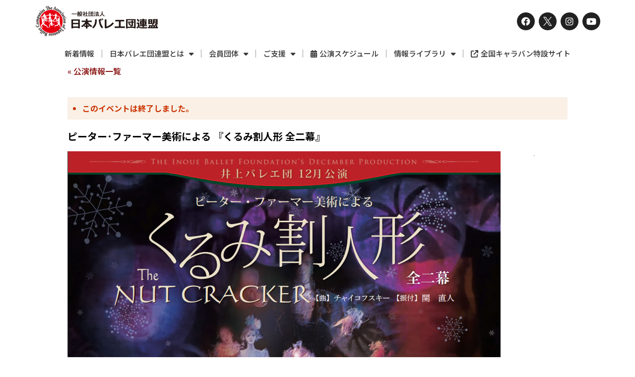

--- FILE ---
content_type: text/html; charset=UTF-8
request_url: https://japan-ballet.com/event/in_20191207/
body_size: 141751
content:
<!doctype html>
<html lang="ja">
<head>
	<meta charset="UTF-8">
		<meta name="viewport" content="width=device-width, initial-scale=1">
    <meta property="og:image" content="https://japan-ballet.com/cms2/wp-content/uploads/ogp_aojc.jpg" class="yoast-seo-meta-tag" />
	<meta name="twitter:image" content="https://japan-ballet.com/cms2/wp-content/uploads/ogp_aojc.jpg" class="yoast-seo-meta-tag" />
	<link rel="profile" href="https://gmpg.org/xfn/11">
	<link rel='stylesheet' id='tec-variables-skeleton-css' href='https://japan-ballet.com/cms2/wp-content/plugins/the-events-calendar/common/src/resources/css/variables-skeleton.min.css?ver=5.0.9' media='all' />
<link rel='stylesheet' id='tribe-common-skeleton-style-css' href='https://japan-ballet.com/cms2/wp-content/plugins/the-events-calendar/common/src/resources/css/common-skeleton.min.css?ver=5.0.9' media='all' />
<link rel='stylesheet' id='tribe-events-views-v2-bootstrap-datepicker-styles-css' href='https://japan-ballet.com/cms2/wp-content/plugins/the-events-calendar/vendor/bootstrap-datepicker/css/bootstrap-datepicker.standalone.min.css?ver=6.0.8' media='all' />
<link rel='stylesheet' id='tribe-tooltipster-css-css' href='https://japan-ballet.com/cms2/wp-content/plugins/the-events-calendar/common/vendor/tooltipster/tooltipster.bundle.min.css?ver=5.0.9' media='all' />
<link rel='stylesheet' id='tribe-events-views-v2-skeleton-css' href='https://japan-ballet.com/cms2/wp-content/plugins/the-events-calendar/src/resources/css/views-skeleton.min.css?ver=6.0.8' media='all' />
<link rel='stylesheet' id='tec-variables-full-css' href='https://japan-ballet.com/cms2/wp-content/plugins/the-events-calendar/common/src/resources/css/variables-full.min.css?ver=5.0.9' media='all' />
<link rel='stylesheet' id='tribe-common-full-style-css' href='https://japan-ballet.com/cms2/wp-content/plugins/the-events-calendar/common/src/resources/css/common-full.min.css?ver=5.0.9' media='all' />
<link rel='stylesheet' id='tribe-events-pro-views-v2-skeleton-css' href='https://japan-ballet.com/cms2/wp-content/plugins/events-calendar-pro/src/resources/css/views-skeleton.min.css?ver=6.0.7' media='all' />
<link rel='stylesheet' id='tribe-events-pro-views-v2-override-style-css' href='https://japan-ballet.com/cms2/wp-content/themes/hello-elementor/tribe-events/pro/tribe-events-pro.css?ver=6.0.7' media='all' />
<meta name='robots' content='index, follow, max-image-preview:large, max-snippet:-1, max-video-preview:-1' />

	<!-- This site is optimized with the Yoast SEO plugin v20.7 - https://yoast.com/wordpress/plugins/seo/ -->
	<title>ピーター･ファーマー美術による 『くるみ割人形 全二幕』 | 一般社団法人日本バレエ団連盟</title>
	<link rel="canonical" href="https://japan-ballet.com/event/in_20191207/" />
	<meta property="og:locale" content="ja_JP" />
	<meta property="og:type" content="article" />
	<meta property="og:title" content="ピーター･ファーマー美術による 『くるみ割人形 全二幕』 | 一般社団法人日本バレエ団連盟" />
	<meta property="og:description" content="●井上バレエ団　●会場：文京シビックホール" />
	<meta property="og:url" content="https://japan-ballet.com/event/in_20191207/" />
	<meta property="og:site_name" content="一般社団法人日本バレエ団連盟" />
	<meta property="article:publisher" content="https://www.facebook.com/-1565820047006197/" />
	<meta property="og:image" content="https://japan-ballet.com/cms2/wp-content/uploads/in_20171209.jpg" />
	<meta property="og:image:width" content="873" />
	<meta property="og:image:height" content="850" />
	<meta property="og:image:type" content="image/jpeg" />
	<meta name="twitter:card" content="summary_large_image" />
	<meta name="twitter:site" content="@BalletCompanies" />
	<script type="application/ld+json" class="yoast-schema-graph">{"@context":"https://schema.org","@graph":[{"@type":"WebPage","@id":"https://japan-ballet.com/event/in_20191207/","url":"https://japan-ballet.com/event/in_20191207/","name":"ピーター･ファーマー美術による 『くるみ割人形 全二幕』 | 一般社団法人日本バレエ団連盟","isPartOf":{"@id":"https://japan-ballet.com/#website"},"primaryImageOfPage":{"@id":"https://japan-ballet.com/event/in_20191207/#primaryimage"},"image":{"@id":"https://japan-ballet.com/event/in_20191207/#primaryimage"},"thumbnailUrl":"https://japan-ballet.com/cms2/wp-content/uploads/in_20171209.jpg","datePublished":"2019-10-28T01:40:16+00:00","dateModified":"2019-10-28T01:40:16+00:00","breadcrumb":{"@id":"https://japan-ballet.com/event/in_20191207/#breadcrumb"},"inLanguage":"ja","potentialAction":[{"@type":"ReadAction","target":["https://japan-ballet.com/event/in_20191207/"]}]},{"@type":"ImageObject","inLanguage":"ja","@id":"https://japan-ballet.com/event/in_20191207/#primaryimage","url":"https://japan-ballet.com/cms2/wp-content/uploads/in_20171209.jpg","contentUrl":"https://japan-ballet.com/cms2/wp-content/uploads/in_20171209.jpg","width":873,"height":850},{"@type":"BreadcrumbList","@id":"https://japan-ballet.com/event/in_20191207/#breadcrumb","itemListElement":[{"@type":"ListItem","position":1,"name":"ホーム","item":"https://japan-ballet.com/"},{"@type":"ListItem","position":2,"name":"イベント","item":"https://japan-ballet.com/events/"},{"@type":"ListItem","position":3,"name":"ピーター･ファーマー美術による 『くるみ割人形 全二幕』"}]},{"@type":"WebSite","@id":"https://japan-ballet.com/#website","url":"https://japan-ballet.com/","name":"一般社団法人日本バレエ団連盟","description":"日本バレエ団連盟は、1971年より活動してまいりました東京バレエ協議会を発展的に解散し、2014年9月に正会員8団体（井上バレエ団、小林紀子バレエ・シアター、貞松・浜田バレエ団、スターダンサーズ・バレエ団、牧阿佐美バレヱ団、東京シティ・バレエ団、チャイコフスキー記念東京バレエ団、法村友井バレエ団）と、準会員1団体（新国立劇場バレエ団）による一般社団法人日本バレエ団連盟を設立いたしました。","publisher":{"@id":"https://japan-ballet.com/#organization"},"potentialAction":[{"@type":"SearchAction","target":{"@type":"EntryPoint","urlTemplate":"https://japan-ballet.com/?s={search_term_string}"},"query-input":"required name=search_term_string"}],"inLanguage":"ja"},{"@type":"Organization","@id":"https://japan-ballet.com/#organization","name":"一般社団法人日本バレエ団連盟","url":"https://japan-ballet.com/","logo":{"@type":"ImageObject","inLanguage":"ja","@id":"https://japan-ballet.com/#/schema/logo/image/","url":"https://japan-ballet.com/cms2/wp-content/uploads/ogp_aojc.jpg","contentUrl":"https://japan-ballet.com/cms2/wp-content/uploads/ogp_aojc.jpg","width":1200,"height":600,"caption":"一般社団法人日本バレエ団連盟"},"image":{"@id":"https://japan-ballet.com/#/schema/logo/image/"},"sameAs":["https://www.facebook.com/-1565820047006197/","https://twitter.com/BalletCompanies","https://www.instagram.com/japaneseballetcompanies/","https://www.youtube.com/channel/UCqAtrhI08WCHsZuJ6Z8FnTQ"]},{"@type":"Event","name":"ピーター･ファーマー美術による 『くるみ割人形 全二幕』","description":"●井上バレエ団　●会場：文京シビックホール","image":{"@id":"https://japan-ballet.com/event/in_20191207/#primaryimage"},"url":"https://japan-ballet.com/event/in_20191207/","eventAttendanceMode":"https://schema.org/OfflineEventAttendanceMode","startDate":"2019-12-07T00:00:00+09:00","endDate":"2019-12-08T23:59:59+09:00","organizer":{"@type":"Person","name":"井上バレエ団","description":"","url":"","telephone":"","email":""},"@id":"https://japan-ballet.com/event/in_20191207/#event","mainEntityOfPage":{"@id":"https://japan-ballet.com/event/in_20191207/"}}]}</script>
	<!-- / Yoast SEO plugin. -->


<link rel="alternate" type="application/rss+xml" title="一般社団法人日本バレエ団連盟 &raquo; フィード" href="https://japan-ballet.com/feed/" />
<link rel="alternate" type="application/rss+xml" title="一般社団法人日本バレエ団連盟 &raquo; コメントフィード" href="https://japan-ballet.com/comments/feed/" />
<link rel="alternate" type="text/calendar" title="一般社団法人日本バレエ団連盟 &raquo; iCal フィード" href="https://japan-ballet.com/events/?ical=1" />
<script>
window._wpemojiSettings = {"baseUrl":"https:\/\/s.w.org\/images\/core\/emoji\/14.0.0\/72x72\/","ext":".png","svgUrl":"https:\/\/s.w.org\/images\/core\/emoji\/14.0.0\/svg\/","svgExt":".svg","source":{"concatemoji":"https:\/\/japan-ballet.com\/cms2\/wp-includes\/js\/wp-emoji-release.min.js?ver=6.1.9"}};
/*! This file is auto-generated */
!function(e,a,t){var n,r,o,i=a.createElement("canvas"),p=i.getContext&&i.getContext("2d");function s(e,t){var a=String.fromCharCode,e=(p.clearRect(0,0,i.width,i.height),p.fillText(a.apply(this,e),0,0),i.toDataURL());return p.clearRect(0,0,i.width,i.height),p.fillText(a.apply(this,t),0,0),e===i.toDataURL()}function c(e){var t=a.createElement("script");t.src=e,t.defer=t.type="text/javascript",a.getElementsByTagName("head")[0].appendChild(t)}for(o=Array("flag","emoji"),t.supports={everything:!0,everythingExceptFlag:!0},r=0;r<o.length;r++)t.supports[o[r]]=function(e){if(p&&p.fillText)switch(p.textBaseline="top",p.font="600 32px Arial",e){case"flag":return s([127987,65039,8205,9895,65039],[127987,65039,8203,9895,65039])?!1:!s([55356,56826,55356,56819],[55356,56826,8203,55356,56819])&&!s([55356,57332,56128,56423,56128,56418,56128,56421,56128,56430,56128,56423,56128,56447],[55356,57332,8203,56128,56423,8203,56128,56418,8203,56128,56421,8203,56128,56430,8203,56128,56423,8203,56128,56447]);case"emoji":return!s([129777,127995,8205,129778,127999],[129777,127995,8203,129778,127999])}return!1}(o[r]),t.supports.everything=t.supports.everything&&t.supports[o[r]],"flag"!==o[r]&&(t.supports.everythingExceptFlag=t.supports.everythingExceptFlag&&t.supports[o[r]]);t.supports.everythingExceptFlag=t.supports.everythingExceptFlag&&!t.supports.flag,t.DOMReady=!1,t.readyCallback=function(){t.DOMReady=!0},t.supports.everything||(n=function(){t.readyCallback()},a.addEventListener?(a.addEventListener("DOMContentLoaded",n,!1),e.addEventListener("load",n,!1)):(e.attachEvent("onload",n),a.attachEvent("onreadystatechange",function(){"complete"===a.readyState&&t.readyCallback()})),(e=t.source||{}).concatemoji?c(e.concatemoji):e.wpemoji&&e.twemoji&&(c(e.twemoji),c(e.wpemoji)))}(window,document,window._wpemojiSettings);
</script>
<style>
img.wp-smiley,
img.emoji {
	display: inline !important;
	border: none !important;
	box-shadow: none !important;
	height: 1em !important;
	width: 1em !important;
	margin: 0 0.07em !important;
	vertical-align: -0.1em !important;
	background: none !important;
	padding: 0 !important;
}
</style>
	<link rel='stylesheet' id='tec-events-pro-single-css' href='https://japan-ballet.com/cms2/wp-content/plugins/events-calendar-pro/src/resources/css/events-single.min.css?ver=6.0.7' media='all' />
<link rel='stylesheet' id='tribe-events-calendar-pro-override-style-css' href='https://japan-ballet.com/cms2/wp-content/themes/hello-elementor/tribe-events/pro/tribe-events-pro.css?ver=6.0.7' media='all' />
<link rel='stylesheet' id='tribe-events-pro-mini-calendar-block-styles-css' href='https://japan-ballet.com/cms2/wp-content/plugins/events-calendar-pro/src/resources/css/tribe-events-pro-mini-calendar-block.min.css?ver=6.0.7' media='all' />
<link rel='stylesheet' id='tribe-events-v2-single-skeleton-css' href='https://japan-ballet.com/cms2/wp-content/plugins/the-events-calendar/src/resources/css/tribe-events-single-skeleton.min.css?ver=6.0.8' media='all' />
<link rel='stylesheet' id='wp-block-library-css' href='https://japan-ballet.com/cms2/wp-includes/css/dist/block-library/style.min.css?ver=6.1.9' media='all' />
<link rel='stylesheet' id='classic-theme-styles-css' href='https://japan-ballet.com/cms2/wp-includes/css/classic-themes.min.css?ver=1' media='all' />
<style id='global-styles-inline-css'>
body{--wp--preset--color--black: #000000;--wp--preset--color--cyan-bluish-gray: #abb8c3;--wp--preset--color--white: #ffffff;--wp--preset--color--pale-pink: #f78da7;--wp--preset--color--vivid-red: #cf2e2e;--wp--preset--color--luminous-vivid-orange: #ff6900;--wp--preset--color--luminous-vivid-amber: #fcb900;--wp--preset--color--light-green-cyan: #7bdcb5;--wp--preset--color--vivid-green-cyan: #00d084;--wp--preset--color--pale-cyan-blue: #8ed1fc;--wp--preset--color--vivid-cyan-blue: #0693e3;--wp--preset--color--vivid-purple: #9b51e0;--wp--preset--gradient--vivid-cyan-blue-to-vivid-purple: linear-gradient(135deg,rgba(6,147,227,1) 0%,rgb(155,81,224) 100%);--wp--preset--gradient--light-green-cyan-to-vivid-green-cyan: linear-gradient(135deg,rgb(122,220,180) 0%,rgb(0,208,130) 100%);--wp--preset--gradient--luminous-vivid-amber-to-luminous-vivid-orange: linear-gradient(135deg,rgba(252,185,0,1) 0%,rgba(255,105,0,1) 100%);--wp--preset--gradient--luminous-vivid-orange-to-vivid-red: linear-gradient(135deg,rgba(255,105,0,1) 0%,rgb(207,46,46) 100%);--wp--preset--gradient--very-light-gray-to-cyan-bluish-gray: linear-gradient(135deg,rgb(238,238,238) 0%,rgb(169,184,195) 100%);--wp--preset--gradient--cool-to-warm-spectrum: linear-gradient(135deg,rgb(74,234,220) 0%,rgb(151,120,209) 20%,rgb(207,42,186) 40%,rgb(238,44,130) 60%,rgb(251,105,98) 80%,rgb(254,248,76) 100%);--wp--preset--gradient--blush-light-purple: linear-gradient(135deg,rgb(255,206,236) 0%,rgb(152,150,240) 100%);--wp--preset--gradient--blush-bordeaux: linear-gradient(135deg,rgb(254,205,165) 0%,rgb(254,45,45) 50%,rgb(107,0,62) 100%);--wp--preset--gradient--luminous-dusk: linear-gradient(135deg,rgb(255,203,112) 0%,rgb(199,81,192) 50%,rgb(65,88,208) 100%);--wp--preset--gradient--pale-ocean: linear-gradient(135deg,rgb(255,245,203) 0%,rgb(182,227,212) 50%,rgb(51,167,181) 100%);--wp--preset--gradient--electric-grass: linear-gradient(135deg,rgb(202,248,128) 0%,rgb(113,206,126) 100%);--wp--preset--gradient--midnight: linear-gradient(135deg,rgb(2,3,129) 0%,rgb(40,116,252) 100%);--wp--preset--duotone--dark-grayscale: url('#wp-duotone-dark-grayscale');--wp--preset--duotone--grayscale: url('#wp-duotone-grayscale');--wp--preset--duotone--purple-yellow: url('#wp-duotone-purple-yellow');--wp--preset--duotone--blue-red: url('#wp-duotone-blue-red');--wp--preset--duotone--midnight: url('#wp-duotone-midnight');--wp--preset--duotone--magenta-yellow: url('#wp-duotone-magenta-yellow');--wp--preset--duotone--purple-green: url('#wp-duotone-purple-green');--wp--preset--duotone--blue-orange: url('#wp-duotone-blue-orange');--wp--preset--font-size--small: 13px;--wp--preset--font-size--medium: 20px;--wp--preset--font-size--large: 36px;--wp--preset--font-size--x-large: 42px;--wp--preset--spacing--20: 0.44rem;--wp--preset--spacing--30: 0.67rem;--wp--preset--spacing--40: 1rem;--wp--preset--spacing--50: 1.5rem;--wp--preset--spacing--60: 2.25rem;--wp--preset--spacing--70: 3.38rem;--wp--preset--spacing--80: 5.06rem;}:where(.is-layout-flex){gap: 0.5em;}body .is-layout-flow > .alignleft{float: left;margin-inline-start: 0;margin-inline-end: 2em;}body .is-layout-flow > .alignright{float: right;margin-inline-start: 2em;margin-inline-end: 0;}body .is-layout-flow > .aligncenter{margin-left: auto !important;margin-right: auto !important;}body .is-layout-constrained > .alignleft{float: left;margin-inline-start: 0;margin-inline-end: 2em;}body .is-layout-constrained > .alignright{float: right;margin-inline-start: 2em;margin-inline-end: 0;}body .is-layout-constrained > .aligncenter{margin-left: auto !important;margin-right: auto !important;}body .is-layout-constrained > :where(:not(.alignleft):not(.alignright):not(.alignfull)){max-width: var(--wp--style--global--content-size);margin-left: auto !important;margin-right: auto !important;}body .is-layout-constrained > .alignwide{max-width: var(--wp--style--global--wide-size);}body .is-layout-flex{display: flex;}body .is-layout-flex{flex-wrap: wrap;align-items: center;}body .is-layout-flex > *{margin: 0;}:where(.wp-block-columns.is-layout-flex){gap: 2em;}.has-black-color{color: var(--wp--preset--color--black) !important;}.has-cyan-bluish-gray-color{color: var(--wp--preset--color--cyan-bluish-gray) !important;}.has-white-color{color: var(--wp--preset--color--white) !important;}.has-pale-pink-color{color: var(--wp--preset--color--pale-pink) !important;}.has-vivid-red-color{color: var(--wp--preset--color--vivid-red) !important;}.has-luminous-vivid-orange-color{color: var(--wp--preset--color--luminous-vivid-orange) !important;}.has-luminous-vivid-amber-color{color: var(--wp--preset--color--luminous-vivid-amber) !important;}.has-light-green-cyan-color{color: var(--wp--preset--color--light-green-cyan) !important;}.has-vivid-green-cyan-color{color: var(--wp--preset--color--vivid-green-cyan) !important;}.has-pale-cyan-blue-color{color: var(--wp--preset--color--pale-cyan-blue) !important;}.has-vivid-cyan-blue-color{color: var(--wp--preset--color--vivid-cyan-blue) !important;}.has-vivid-purple-color{color: var(--wp--preset--color--vivid-purple) !important;}.has-black-background-color{background-color: var(--wp--preset--color--black) !important;}.has-cyan-bluish-gray-background-color{background-color: var(--wp--preset--color--cyan-bluish-gray) !important;}.has-white-background-color{background-color: var(--wp--preset--color--white) !important;}.has-pale-pink-background-color{background-color: var(--wp--preset--color--pale-pink) !important;}.has-vivid-red-background-color{background-color: var(--wp--preset--color--vivid-red) !important;}.has-luminous-vivid-orange-background-color{background-color: var(--wp--preset--color--luminous-vivid-orange) !important;}.has-luminous-vivid-amber-background-color{background-color: var(--wp--preset--color--luminous-vivid-amber) !important;}.has-light-green-cyan-background-color{background-color: var(--wp--preset--color--light-green-cyan) !important;}.has-vivid-green-cyan-background-color{background-color: var(--wp--preset--color--vivid-green-cyan) !important;}.has-pale-cyan-blue-background-color{background-color: var(--wp--preset--color--pale-cyan-blue) !important;}.has-vivid-cyan-blue-background-color{background-color: var(--wp--preset--color--vivid-cyan-blue) !important;}.has-vivid-purple-background-color{background-color: var(--wp--preset--color--vivid-purple) !important;}.has-black-border-color{border-color: var(--wp--preset--color--black) !important;}.has-cyan-bluish-gray-border-color{border-color: var(--wp--preset--color--cyan-bluish-gray) !important;}.has-white-border-color{border-color: var(--wp--preset--color--white) !important;}.has-pale-pink-border-color{border-color: var(--wp--preset--color--pale-pink) !important;}.has-vivid-red-border-color{border-color: var(--wp--preset--color--vivid-red) !important;}.has-luminous-vivid-orange-border-color{border-color: var(--wp--preset--color--luminous-vivid-orange) !important;}.has-luminous-vivid-amber-border-color{border-color: var(--wp--preset--color--luminous-vivid-amber) !important;}.has-light-green-cyan-border-color{border-color: var(--wp--preset--color--light-green-cyan) !important;}.has-vivid-green-cyan-border-color{border-color: var(--wp--preset--color--vivid-green-cyan) !important;}.has-pale-cyan-blue-border-color{border-color: var(--wp--preset--color--pale-cyan-blue) !important;}.has-vivid-cyan-blue-border-color{border-color: var(--wp--preset--color--vivid-cyan-blue) !important;}.has-vivid-purple-border-color{border-color: var(--wp--preset--color--vivid-purple) !important;}.has-vivid-cyan-blue-to-vivid-purple-gradient-background{background: var(--wp--preset--gradient--vivid-cyan-blue-to-vivid-purple) !important;}.has-light-green-cyan-to-vivid-green-cyan-gradient-background{background: var(--wp--preset--gradient--light-green-cyan-to-vivid-green-cyan) !important;}.has-luminous-vivid-amber-to-luminous-vivid-orange-gradient-background{background: var(--wp--preset--gradient--luminous-vivid-amber-to-luminous-vivid-orange) !important;}.has-luminous-vivid-orange-to-vivid-red-gradient-background{background: var(--wp--preset--gradient--luminous-vivid-orange-to-vivid-red) !important;}.has-very-light-gray-to-cyan-bluish-gray-gradient-background{background: var(--wp--preset--gradient--very-light-gray-to-cyan-bluish-gray) !important;}.has-cool-to-warm-spectrum-gradient-background{background: var(--wp--preset--gradient--cool-to-warm-spectrum) !important;}.has-blush-light-purple-gradient-background{background: var(--wp--preset--gradient--blush-light-purple) !important;}.has-blush-bordeaux-gradient-background{background: var(--wp--preset--gradient--blush-bordeaux) !important;}.has-luminous-dusk-gradient-background{background: var(--wp--preset--gradient--luminous-dusk) !important;}.has-pale-ocean-gradient-background{background: var(--wp--preset--gradient--pale-ocean) !important;}.has-electric-grass-gradient-background{background: var(--wp--preset--gradient--electric-grass) !important;}.has-midnight-gradient-background{background: var(--wp--preset--gradient--midnight) !important;}.has-small-font-size{font-size: var(--wp--preset--font-size--small) !important;}.has-medium-font-size{font-size: var(--wp--preset--font-size--medium) !important;}.has-large-font-size{font-size: var(--wp--preset--font-size--large) !important;}.has-x-large-font-size{font-size: var(--wp--preset--font-size--x-large) !important;}
.wp-block-navigation a:where(:not(.wp-element-button)){color: inherit;}
:where(.wp-block-columns.is-layout-flex){gap: 2em;}
.wp-block-pullquote{font-size: 1.5em;line-height: 1.6;}
</style>
<link rel='stylesheet' id='hello-elementor-css' href='https://japan-ballet.com/cms2/wp-content/themes/hello-elementor/style.min.css?ver=2.6.1' media='all' />
<link rel='stylesheet' id='hello-elementor-theme-style-css' href='https://japan-ballet.com/cms2/wp-content/themes/hello-elementor/theme.min.css?ver=2.6.1' media='all' />
<link rel='stylesheet' id='elementor-frontend-css' href='https://japan-ballet.com/cms2/wp-content/plugins/elementor/assets/css/frontend-lite.min.css?ver=3.9.2' media='all' />
<link rel='stylesheet' id='elementor-post-3865-css' href='https://japan-ballet.com/cms2/wp-content/uploads/elementor/css/post-3865.css?ver=1690197136' media='all' />
<link rel='stylesheet' id='elementor-icons-css' href='https://japan-ballet.com/cms2/wp-content/plugins/elementor/assets/lib/eicons/css/elementor-icons.min.css?ver=5.16.0' media='all' />
<link rel='stylesheet' id='elementor-pro-css' href='https://japan-ballet.com/cms2/wp-content/plugins/elementor-pro/assets/css/frontend-lite.min.css?ver=3.9.2' media='all' />
<link rel='stylesheet' id='elementor-global-css' href='https://japan-ballet.com/cms2/wp-content/uploads/elementor/css/global.css?ver=1690197137' media='all' />
<link rel='stylesheet' id='elementor-post-3893-css' href='https://japan-ballet.com/cms2/wp-content/uploads/elementor/css/post-3893.css?ver=1752118552' media='all' />
<link rel='stylesheet' id='elementor-post-3917-css' href='https://japan-ballet.com/cms2/wp-content/uploads/elementor/css/post-3917.css?ver=1760699721' media='all' />
<link rel='stylesheet' id='fancybox-css' href='https://japan-ballet.com/cms2/wp-content/plugins/easy-fancybox/fancybox/1.5.4/jquery.fancybox.min.css?ver=6.1.9' media='screen' />
<link rel='stylesheet' id='msl-main-css' href='https://japan-ballet.com/cms2/wp-content/plugins/master-slider/public/assets/css/masterslider.main.css?ver=3.8.7' media='all' />
<link rel='stylesheet' id='msl-custom-css' href='https://japan-ballet.com/cms2/wp-content/uploads/master-slider/custom.css?ver=11.5' media='all' />
<link rel='stylesheet' id='ecs-styles-css' href='https://japan-ballet.com/cms2/wp-content/plugins/ele-custom-skin/assets/css/ecs-style.css?ver=3.1.7' media='all' />
<link rel='stylesheet' id='elementor-post-3950-css' href='https://japan-ballet.com/cms2/wp-content/uploads/elementor/css/post-3950.css?ver=1684230503' media='all' />
<link rel='stylesheet' id='elementor-post-3982-css' href='https://japan-ballet.com/cms2/wp-content/uploads/elementor/css/post-3982.css?ver=1679933967' media='all' />
<link rel='stylesheet' id='google-fonts-1-css' href='https://fonts.googleapis.com/css?family=Noto+Sans+JP%3A100%2C100italic%2C200%2C200italic%2C300%2C300italic%2C400%2C400italic%2C500%2C500italic%2C600%2C600italic%2C700%2C700italic%2C800%2C800italic%2C900%2C900italic&#038;display=swap&#038;ver=6.1.9' media='all' />
<link rel='stylesheet' id='elementor-icons-shared-0-css' href='https://japan-ballet.com/cms2/wp-content/plugins/elementor/assets/lib/font-awesome/css/fontawesome.min.css?ver=5.15.3' media='all' />
<link rel='stylesheet' id='elementor-icons-fa-brands-css' href='https://japan-ballet.com/cms2/wp-content/plugins/elementor/assets/lib/font-awesome/css/brands.min.css?ver=5.15.3' media='all' />
<link rel='stylesheet' id='elementor-icons-twitter_x-css' href='https://japan-ballet.com/cms2/wp-content/uploads/elementor/custom-icons/twitter_x/css/twitter_x.css?ver=1.0.0' media='all' />
<link rel='stylesheet' id='elementor-icons-fa-solid-css' href='https://japan-ballet.com/cms2/wp-content/plugins/elementor/assets/lib/font-awesome/css/solid.min.css?ver=5.15.3' media='all' />
<link rel="preconnect" href="https://fonts.gstatic.com/" crossorigin><script src='https://japan-ballet.com/cms2/wp-includes/js/jquery/jquery.min.js?ver=3.6.1' id='jquery-core-js'></script>
<script src='https://japan-ballet.com/cms2/wp-includes/js/jquery/jquery-migrate.min.js?ver=3.3.2' id='jquery-migrate-js'></script>
<script src='https://japan-ballet.com/cms2/wp-content/plugins/the-events-calendar/common/src/resources/js/tribe-common.min.js?ver=5.0.9' id='tribe-common-js'></script>
<script src='https://japan-ballet.com/cms2/wp-content/plugins/the-events-calendar/src/resources/js/views/breakpoints.js?ver=6.0.8' id='tribe-events-views-v2-breakpoints-js'></script>
<script id='ecs_ajax_load-js-extra'>
var ecs_ajax_params = {"ajaxurl":"https:\/\/japan-ballet.com\/cms2\/wp-admin\/admin-ajax.php","posts":"{\"page\":0,\"tribe_events\":\"in_20191207\",\"post_type\":\"tribe_events\",\"name\":\"in_20191207\",\"error\":\"\",\"m\":\"\",\"p\":0,\"post_parent\":\"\",\"subpost\":\"\",\"subpost_id\":\"\",\"attachment\":\"\",\"attachment_id\":0,\"pagename\":\"\",\"page_id\":0,\"second\":\"\",\"minute\":\"\",\"hour\":\"\",\"day\":0,\"monthnum\":0,\"year\":0,\"w\":0,\"category_name\":\"\",\"tag\":\"\",\"cat\":\"\",\"tag_id\":\"\",\"author\":\"\",\"author_name\":\"\",\"feed\":\"\",\"tb\":\"\",\"paged\":0,\"meta_key\":\"\",\"meta_value\":\"\",\"preview\":\"\",\"s\":\"\",\"sentence\":\"\",\"title\":\"\",\"fields\":\"\",\"menu_order\":\"\",\"embed\":\"\",\"category__in\":[],\"category__not_in\":[],\"category__and\":[],\"post__in\":[],\"post__not_in\":[],\"post_name__in\":[],\"tag__in\":[],\"tag__not_in\":[],\"tag__and\":[],\"tag_slug__in\":[],\"tag_slug__and\":[],\"post_parent__in\":[],\"post_parent__not_in\":[],\"author__in\":[],\"author__not_in\":[],\"orderby\":\"menu_order\",\"order\":\"ASC\",\"ignore_sticky_posts\":false,\"suppress_filters\":false,\"cache_results\":true,\"update_post_term_cache\":true,\"update_menu_item_cache\":false,\"lazy_load_term_meta\":true,\"update_post_meta_cache\":true,\"posts_per_page\":10,\"nopaging\":false,\"comments_per_page\":\"50\",\"no_found_rows\":false}"};
</script>
<script src='https://japan-ballet.com/cms2/wp-content/plugins/ele-custom-skin/assets/js/ecs_ajax_pagination.js?ver=3.1.7' id='ecs_ajax_load-js'></script>
<script src='https://japan-ballet.com/cms2/wp-content/plugins/ele-custom-skin/assets/js/ecs.js?ver=3.1.7' id='ecs-script-js'></script>
<link rel="https://api.w.org/" href="https://japan-ballet.com/wp-json/" /><link rel="alternate" type="application/json" href="https://japan-ballet.com/wp-json/wp/v2/tribe_events/1700" /><link rel="EditURI" type="application/rsd+xml" title="RSD" href="https://japan-ballet.com/cms2/xmlrpc.php?rsd" />
<link rel="wlwmanifest" type="application/wlwmanifest+xml" href="https://japan-ballet.com/cms2/wp-includes/wlwmanifest.xml" />
<meta name="generator" content="WordPress 6.1.9" />
<link rel='shortlink' href='https://japan-ballet.com/?p=1700' />
<link rel="alternate" type="application/json+oembed" href="https://japan-ballet.com/wp-json/oembed/1.0/embed?url=https%3A%2F%2Fjapan-ballet.com%2Fevent%2Fin_20191207%2F" />
<link rel="alternate" type="text/xml+oembed" href="https://japan-ballet.com/wp-json/oembed/1.0/embed?url=https%3A%2F%2Fjapan-ballet.com%2Fevent%2Fin_20191207%2F&#038;format=xml" />
<script>var ms_grabbing_curosr = 'https://japan-ballet.com/cms2/wp-content/plugins/master-slider/public/assets/css/common/grabbing.cur', ms_grab_curosr = 'https://japan-ballet.com/cms2/wp-content/plugins/master-slider/public/assets/css/common/grab.cur';</script>
<meta name="generator" content="MasterSlider 3.8.7 - Responsive Touch Image Slider | avt.li/msf" />
<meta name="tec-api-version" content="v1"><meta name="tec-api-origin" content="https://japan-ballet.com"><link rel="alternate" href="https://japan-ballet.com/wp-json/tribe/events/v1/events/1700" /><link rel="stylesheet" href="https://cdnjs.cloudflare.com/ajax/libs/font-awesome/6.2.1/css/all.min.css" integrity="sha512-MV7K8+y+gLIBoVD59lQIYicR65iaqukzvf/nwasF0nqhPay5w/9lJmVM2hMDcnK1OnMGCdVK+iQrJ7lzPJQd1w==" crossorigin="anonymous" referrerpolicy="no-referrer" />
<!--facebook start -->
<div id="fb-root"></div>
<script>(function(d, s, id) {
  var js, fjs = d.getElementsByTagName(s)[0];
  if (d.getElementById(id)) return;
  js = d.createElement(s); js.id = id;
  js.src = 'https://connect.facebook.net/ja_JP/sdk.js#xfbml=1&version=v2.10&appId=162532913951988';
  fjs.parentNode.insertBefore(js, fjs);
}(document, 'script', 'facebook-jssdk'));</script>
<!--facebook end -->
<link rel="icon" href="https://japan-ballet.com/cms2/wp-content/uploads/favicon-300x300.png" sizes="32x32" />
<link rel="icon" href="https://japan-ballet.com/cms2/wp-content/uploads/favicon-300x300.png" sizes="192x192" />
<link rel="apple-touch-icon" href="https://japan-ballet.com/cms2/wp-content/uploads/favicon-300x300.png" />
<meta name="msapplication-TileImage" content="https://japan-ballet.com/cms2/wp-content/uploads/favicon-300x300.png" />
		<style id="wp-custom-css">
			.tribe-common--breakpoint-medium.tribe-events .tribe-events-l-container{
	padding-top:20px  !important;
}

.tribe-events-event-categories-label-nonne{
	display:none;
}
.tribe-events-c-subscribe-dropdown{
	display:none;
}
.tribe-events-single-event-title{
	font-size:20px;
}

.tribe-events-c-search__button{
	background:#800001 !important;
}

.tribe-events-calendar-list__month-separator-text{
	font-size:28px !important;
}
.tribe-events-calendar-list__event-datetime{
	font-size:20px !important;
	font-weight:bold;
}

.single .tribe-events-event-image img{
	height:auto !important;
}

.tribe-filter-bar-c-filter__toggle-text{
color:#800001;	
}


.tribe-events-c-top-bar__nav-list{
			display:none !important;
}

.tribe-events-c-nav__list{
		display:none !important;
}
		</style>
		</head>
<body class="tribe_events-template-default single single-tribe_events postid-1700 wp-custom-logo _masterslider _ms_version_3.8.7 tribe-events-page-template tribe-no-js events-single tribe-events-style-skeleton elementor-default elementor-kit-3865">

<svg xmlns="http://www.w3.org/2000/svg" viewBox="0 0 0 0" width="0" height="0" focusable="false" role="none" style="visibility: hidden; position: absolute; left: -9999px; overflow: hidden;" ><defs><filter id="wp-duotone-dark-grayscale"><feColorMatrix color-interpolation-filters="sRGB" type="matrix" values=" .299 .587 .114 0 0 .299 .587 .114 0 0 .299 .587 .114 0 0 .299 .587 .114 0 0 " /><feComponentTransfer color-interpolation-filters="sRGB" ><feFuncR type="table" tableValues="0 0.49803921568627" /><feFuncG type="table" tableValues="0 0.49803921568627" /><feFuncB type="table" tableValues="0 0.49803921568627" /><feFuncA type="table" tableValues="1 1" /></feComponentTransfer><feComposite in2="SourceGraphic" operator="in" /></filter></defs></svg><svg xmlns="http://www.w3.org/2000/svg" viewBox="0 0 0 0" width="0" height="0" focusable="false" role="none" style="visibility: hidden; position: absolute; left: -9999px; overflow: hidden;" ><defs><filter id="wp-duotone-grayscale"><feColorMatrix color-interpolation-filters="sRGB" type="matrix" values=" .299 .587 .114 0 0 .299 .587 .114 0 0 .299 .587 .114 0 0 .299 .587 .114 0 0 " /><feComponentTransfer color-interpolation-filters="sRGB" ><feFuncR type="table" tableValues="0 1" /><feFuncG type="table" tableValues="0 1" /><feFuncB type="table" tableValues="0 1" /><feFuncA type="table" tableValues="1 1" /></feComponentTransfer><feComposite in2="SourceGraphic" operator="in" /></filter></defs></svg><svg xmlns="http://www.w3.org/2000/svg" viewBox="0 0 0 0" width="0" height="0" focusable="false" role="none" style="visibility: hidden; position: absolute; left: -9999px; overflow: hidden;" ><defs><filter id="wp-duotone-purple-yellow"><feColorMatrix color-interpolation-filters="sRGB" type="matrix" values=" .299 .587 .114 0 0 .299 .587 .114 0 0 .299 .587 .114 0 0 .299 .587 .114 0 0 " /><feComponentTransfer color-interpolation-filters="sRGB" ><feFuncR type="table" tableValues="0.54901960784314 0.98823529411765" /><feFuncG type="table" tableValues="0 1" /><feFuncB type="table" tableValues="0.71764705882353 0.25490196078431" /><feFuncA type="table" tableValues="1 1" /></feComponentTransfer><feComposite in2="SourceGraphic" operator="in" /></filter></defs></svg><svg xmlns="http://www.w3.org/2000/svg" viewBox="0 0 0 0" width="0" height="0" focusable="false" role="none" style="visibility: hidden; position: absolute; left: -9999px; overflow: hidden;" ><defs><filter id="wp-duotone-blue-red"><feColorMatrix color-interpolation-filters="sRGB" type="matrix" values=" .299 .587 .114 0 0 .299 .587 .114 0 0 .299 .587 .114 0 0 .299 .587 .114 0 0 " /><feComponentTransfer color-interpolation-filters="sRGB" ><feFuncR type="table" tableValues="0 1" /><feFuncG type="table" tableValues="0 0.27843137254902" /><feFuncB type="table" tableValues="0.5921568627451 0.27843137254902" /><feFuncA type="table" tableValues="1 1" /></feComponentTransfer><feComposite in2="SourceGraphic" operator="in" /></filter></defs></svg><svg xmlns="http://www.w3.org/2000/svg" viewBox="0 0 0 0" width="0" height="0" focusable="false" role="none" style="visibility: hidden; position: absolute; left: -9999px; overflow: hidden;" ><defs><filter id="wp-duotone-midnight"><feColorMatrix color-interpolation-filters="sRGB" type="matrix" values=" .299 .587 .114 0 0 .299 .587 .114 0 0 .299 .587 .114 0 0 .299 .587 .114 0 0 " /><feComponentTransfer color-interpolation-filters="sRGB" ><feFuncR type="table" tableValues="0 0" /><feFuncG type="table" tableValues="0 0.64705882352941" /><feFuncB type="table" tableValues="0 1" /><feFuncA type="table" tableValues="1 1" /></feComponentTransfer><feComposite in2="SourceGraphic" operator="in" /></filter></defs></svg><svg xmlns="http://www.w3.org/2000/svg" viewBox="0 0 0 0" width="0" height="0" focusable="false" role="none" style="visibility: hidden; position: absolute; left: -9999px; overflow: hidden;" ><defs><filter id="wp-duotone-magenta-yellow"><feColorMatrix color-interpolation-filters="sRGB" type="matrix" values=" .299 .587 .114 0 0 .299 .587 .114 0 0 .299 .587 .114 0 0 .299 .587 .114 0 0 " /><feComponentTransfer color-interpolation-filters="sRGB" ><feFuncR type="table" tableValues="0.78039215686275 1" /><feFuncG type="table" tableValues="0 0.94901960784314" /><feFuncB type="table" tableValues="0.35294117647059 0.47058823529412" /><feFuncA type="table" tableValues="1 1" /></feComponentTransfer><feComposite in2="SourceGraphic" operator="in" /></filter></defs></svg><svg xmlns="http://www.w3.org/2000/svg" viewBox="0 0 0 0" width="0" height="0" focusable="false" role="none" style="visibility: hidden; position: absolute; left: -9999px; overflow: hidden;" ><defs><filter id="wp-duotone-purple-green"><feColorMatrix color-interpolation-filters="sRGB" type="matrix" values=" .299 .587 .114 0 0 .299 .587 .114 0 0 .299 .587 .114 0 0 .299 .587 .114 0 0 " /><feComponentTransfer color-interpolation-filters="sRGB" ><feFuncR type="table" tableValues="0.65098039215686 0.40392156862745" /><feFuncG type="table" tableValues="0 1" /><feFuncB type="table" tableValues="0.44705882352941 0.4" /><feFuncA type="table" tableValues="1 1" /></feComponentTransfer><feComposite in2="SourceGraphic" operator="in" /></filter></defs></svg><svg xmlns="http://www.w3.org/2000/svg" viewBox="0 0 0 0" width="0" height="0" focusable="false" role="none" style="visibility: hidden; position: absolute; left: -9999px; overflow: hidden;" ><defs><filter id="wp-duotone-blue-orange"><feColorMatrix color-interpolation-filters="sRGB" type="matrix" values=" .299 .587 .114 0 0 .299 .587 .114 0 0 .299 .587 .114 0 0 .299 .587 .114 0 0 " /><feComponentTransfer color-interpolation-filters="sRGB" ><feFuncR type="table" tableValues="0.098039215686275 1" /><feFuncG type="table" tableValues="0 0.66274509803922" /><feFuncB type="table" tableValues="0.84705882352941 0.41960784313725" /><feFuncA type="table" tableValues="1 1" /></feComponentTransfer><feComposite in2="SourceGraphic" operator="in" /></filter></defs></svg><script src="https://maps.googleapis.com/maps/api/js?v=3.exp&key=AIzaSyDu4OnVKwPdCwaj91JqPeHUW2Eb8KAFM6Y"></script>

<a class="skip-link screen-reader-text" href="#content">
	コンテンツにスキップ</a>

		<div data-elementor-type="header" data-elementor-id="3893" class="elementor elementor-3893 elementor-location-header">
								<section class="elementor-section elementor-top-section elementor-element elementor-element-7acc264 elementor-section-boxed elementor-section-height-default elementor-section-height-default" data-id="7acc264" data-element_type="section" id="site-header">
						<div class="elementor-container elementor-column-gap-no">
					<div class="elementor-column elementor-col-50 elementor-top-column elementor-element elementor-element-b9eb57a" data-id="b9eb57a" data-element_type="column">
			<div class="elementor-widget-wrap elementor-element-populated">
								<div class="elementor-element elementor-element-4fbdab8 elementor-widget elementor-widget-image" data-id="4fbdab8" data-element_type="widget" id="top-anchor" data-widget_type="image.default">
				<div class="elementor-widget-container">
			<style>/*! elementor - v3.9.2 - 21-12-2022 */
.elementor-widget-image{text-align:center}.elementor-widget-image a{display:inline-block}.elementor-widget-image a img[src$=".svg"]{width:48px}.elementor-widget-image img{vertical-align:middle;display:inline-block}</style>													<a href="https://japan-ballet.com">
							<img width="500" height="130" src="https://japan-ballet.com/cms2/wp-content/uploads/site_id.png" class="attachment-large size-large wp-image-3879" alt="" loading="lazy" srcset="https://japan-ballet.com/cms2/wp-content/uploads/site_id.png 500w, https://japan-ballet.com/cms2/wp-content/uploads/site_id-300x78.png 300w" sizes="(max-width: 500px) 100vw, 500px" />								</a>
															</div>
				</div>
					</div>
		</div>
				<div class="elementor-column elementor-col-50 elementor-top-column elementor-element elementor-element-2d0e4d3" data-id="2d0e4d3" data-element_type="column">
			<div class="elementor-widget-wrap elementor-element-populated">
								<div class="elementor-element elementor-element-3b52628 elementor-shape-circle e-grid-align-right elementor-grid-0 elementor-widget elementor-widget-social-icons" data-id="3b52628" data-element_type="widget" data-widget_type="social-icons.default">
				<div class="elementor-widget-container">
			<style>/*! elementor - v3.9.2 - 21-12-2022 */
.elementor-widget-social-icons.elementor-grid-0 .elementor-widget-container,.elementor-widget-social-icons.elementor-grid-mobile-0 .elementor-widget-container,.elementor-widget-social-icons.elementor-grid-tablet-0 .elementor-widget-container{line-height:1;font-size:0}.elementor-widget-social-icons:not(.elementor-grid-0):not(.elementor-grid-tablet-0):not(.elementor-grid-mobile-0) .elementor-grid{display:inline-grid}.elementor-widget-social-icons .elementor-grid{grid-column-gap:var(--grid-column-gap,5px);grid-row-gap:var(--grid-row-gap,5px);grid-template-columns:var(--grid-template-columns);justify-content:var(--justify-content,center);justify-items:var(--justify-content,center)}.elementor-icon.elementor-social-icon{font-size:var(--icon-size,25px);line-height:var(--icon-size,25px);width:calc(var(--icon-size, 25px) + (2 * var(--icon-padding, .5em)));height:calc(var(--icon-size, 25px) + (2 * var(--icon-padding, .5em)))}.elementor-social-icon{--e-social-icon-icon-color:#fff;display:inline-flex;background-color:#818a91;align-items:center;justify-content:center;text-align:center;cursor:pointer}.elementor-social-icon i{color:var(--e-social-icon-icon-color)}.elementor-social-icon svg{fill:var(--e-social-icon-icon-color)}.elementor-social-icon:last-child{margin:0}.elementor-social-icon:hover{opacity:.9;color:#fff}.elementor-social-icon-android{background-color:#a4c639}.elementor-social-icon-apple{background-color:#999}.elementor-social-icon-behance{background-color:#1769ff}.elementor-social-icon-bitbucket{background-color:#205081}.elementor-social-icon-codepen{background-color:#000}.elementor-social-icon-delicious{background-color:#39f}.elementor-social-icon-deviantart{background-color:#05cc47}.elementor-social-icon-digg{background-color:#005be2}.elementor-social-icon-dribbble{background-color:#ea4c89}.elementor-social-icon-elementor{background-color:#d30c5c}.elementor-social-icon-envelope{background-color:#ea4335}.elementor-social-icon-facebook,.elementor-social-icon-facebook-f{background-color:#3b5998}.elementor-social-icon-flickr{background-color:#0063dc}.elementor-social-icon-foursquare{background-color:#2d5be3}.elementor-social-icon-free-code-camp,.elementor-social-icon-freecodecamp{background-color:#006400}.elementor-social-icon-github{background-color:#333}.elementor-social-icon-gitlab{background-color:#e24329}.elementor-social-icon-globe{background-color:#818a91}.elementor-social-icon-google-plus,.elementor-social-icon-google-plus-g{background-color:#dd4b39}.elementor-social-icon-houzz{background-color:#7ac142}.elementor-social-icon-instagram{background-color:#262626}.elementor-social-icon-jsfiddle{background-color:#487aa2}.elementor-social-icon-link{background-color:#818a91}.elementor-social-icon-linkedin,.elementor-social-icon-linkedin-in{background-color:#0077b5}.elementor-social-icon-medium{background-color:#00ab6b}.elementor-social-icon-meetup{background-color:#ec1c40}.elementor-social-icon-mixcloud{background-color:#273a4b}.elementor-social-icon-odnoklassniki{background-color:#f4731c}.elementor-social-icon-pinterest{background-color:#bd081c}.elementor-social-icon-product-hunt{background-color:#da552f}.elementor-social-icon-reddit{background-color:#ff4500}.elementor-social-icon-rss{background-color:#f26522}.elementor-social-icon-shopping-cart{background-color:#4caf50}.elementor-social-icon-skype{background-color:#00aff0}.elementor-social-icon-slideshare{background-color:#0077b5}.elementor-social-icon-snapchat{background-color:#fffc00}.elementor-social-icon-soundcloud{background-color:#f80}.elementor-social-icon-spotify{background-color:#2ebd59}.elementor-social-icon-stack-overflow{background-color:#fe7a15}.elementor-social-icon-steam{background-color:#00adee}.elementor-social-icon-stumbleupon{background-color:#eb4924}.elementor-social-icon-telegram{background-color:#2ca5e0}.elementor-social-icon-thumb-tack{background-color:#1aa1d8}.elementor-social-icon-tripadvisor{background-color:#589442}.elementor-social-icon-tumblr{background-color:#35465c}.elementor-social-icon-twitch{background-color:#6441a5}.elementor-social-icon-twitter{background-color:#1da1f2}.elementor-social-icon-viber{background-color:#665cac}.elementor-social-icon-vimeo{background-color:#1ab7ea}.elementor-social-icon-vk{background-color:#45668e}.elementor-social-icon-weibo{background-color:#dd2430}.elementor-social-icon-weixin{background-color:#31a918}.elementor-social-icon-whatsapp{background-color:#25d366}.elementor-social-icon-wordpress{background-color:#21759b}.elementor-social-icon-xing{background-color:#026466}.elementor-social-icon-yelp{background-color:#af0606}.elementor-social-icon-youtube{background-color:#cd201f}.elementor-social-icon-500px{background-color:#0099e5}.elementor-shape-rounded .elementor-icon.elementor-social-icon{border-radius:10%}.elementor-shape-circle .elementor-icon.elementor-social-icon{border-radius:50%}</style>		<div class="elementor-social-icons-wrapper elementor-grid">
							<span class="elementor-grid-item">
					<a class="elementor-icon elementor-social-icon elementor-social-icon-facebook elementor-repeater-item-5fd542f" href="https://www.facebook.com/%E4%B8%80%E8%88%AC%E7%A4%BE%E5%9B%A3%E6%B3%95%E4%BA%BA%E6%97%A5%E6%9C%AC%E3%83%90%E3%83%AC%E3%82%A8%E5%9B%A3%E9%80%A3%E7%9B%9F-1565820047006197/" target="_blank">
						<span class="elementor-screen-only">Facebook</span>
						<i class="fab fa-facebook"></i>					</a>
				</span>
							<span class="elementor-grid-item">
					<a class="elementor-icon elementor-social-icon elementor-social-icon-icon-twitter-x elementor-repeater-item-f799b12" href="https://x.com/BalletCompanies" target="_blank">
						<span class="elementor-screen-only">Icon-twitter-x</span>
						<i class="icon icon-twitter-x"></i>					</a>
				</span>
							<span class="elementor-grid-item">
					<a class="elementor-icon elementor-social-icon elementor-social-icon-instagram elementor-repeater-item-55231ac" href="https://www.instagram.com/japaneseballetcompanies/" target="_blank">
						<span class="elementor-screen-only">Instagram</span>
						<i class="fab fa-instagram"></i>					</a>
				</span>
							<span class="elementor-grid-item">
					<a class="elementor-icon elementor-social-icon elementor-social-icon-youtube elementor-repeater-item-5abff9e" href="https://www.youtube.com/channel/UCqAtrhI08WCHsZuJ6Z8FnTQ" target="_blank">
						<span class="elementor-screen-only">Youtube</span>
						<i class="fab fa-youtube"></i>					</a>
				</span>
					</div>
				</div>
				</div>
					</div>
		</div>
							</div>
		</section>
				<section class="elementor-section elementor-top-section elementor-element elementor-element-449d93c elementor-section-full_width elementor-section-height-default elementor-section-height-default" data-id="449d93c" data-element_type="section">
						<div class="elementor-container elementor-column-gap-no">
					<div class="elementor-column elementor-col-100 elementor-top-column elementor-element elementor-element-e1d559d" data-id="e1d559d" data-element_type="column">
			<div class="elementor-widget-wrap elementor-element-populated">
								<div class="elementor-element elementor-element-595d1a6 elementor-nav-menu__align-center elementor-nav-menu--stretch sub-menu elementor-nav-menu--dropdown-tablet elementor-nav-menu__text-align-aside elementor-nav-menu--toggle elementor-nav-menu--burger elementor-widget elementor-widget-nav-menu" data-id="595d1a6" data-element_type="widget" data-settings="{&quot;full_width&quot;:&quot;stretch&quot;,&quot;toggle_icon_hover_animation&quot;:&quot;grow-rotate&quot;,&quot;layout&quot;:&quot;horizontal&quot;,&quot;submenu_icon&quot;:{&quot;value&quot;:&quot;&lt;i class=\&quot;fas fa-caret-down\&quot;&gt;&lt;\/i&gt;&quot;,&quot;library&quot;:&quot;fa-solid&quot;},&quot;toggle&quot;:&quot;burger&quot;}" data-widget_type="nav-menu.default">
				<div class="elementor-widget-container">
			<link rel="stylesheet" href="https://japan-ballet.com/cms2/wp-content/plugins/elementor-pro/assets/css/widget-nav-menu.min.css">			<nav migration_allowed="1" migrated="0" class="elementor-nav-menu--main elementor-nav-menu__container elementor-nav-menu--layout-horizontal e--pointer-underline e--animation-slide">
				<ul id="menu-1-595d1a6" class="elementor-nav-menu"><li class="menu-item menu-item-type-post_type menu-item-object-page menu-item-4625"><a href="https://japan-ballet.com/news/" class="elementor-item">新着情報</a></li>
<li class="menu-item menu-item-type-post_type menu-item-object-page menu-item-has-children menu-item-126"><a href="https://japan-ballet.com/mission/story/" class="elementor-item">日本バレエ団連盟とは</a>
<ul class="sub-menu elementor-nav-menu--dropdown">
	<li class="menu-item menu-item-type-post_type menu-item-object-page menu-item-4140"><a href="https://japan-ballet.com/mission/story/" class="elementor-sub-item">日本バレエ団連盟のミッション</a></li>
	<li class="menu-item menu-item-type-post_type menu-item-object-page menu-item-4141"><a href="https://japan-ballet.com/mission/activity/" class="elementor-sub-item">沿革・活動内容</a></li>
	<li class="menu-item menu-item-type-post_type menu-item-object-page menu-item-4142"><a href="https://japan-ballet.com/mission/outline/" class="elementor-sub-item">組織概要</a></li>
	<li class="menu-item menu-item-type-post_type menu-item-object-page menu-item-4143"><a href="https://japan-ballet.com/mission/articles/" class="elementor-sub-item">定款</a></li>
</ul>
</li>
<li class="menu-item menu-item-type-post_type menu-item-object-page menu-item-has-children menu-item-95"><a href="https://japan-ballet.com/members/" class="elementor-item">会員団体</a>
<ul class="sub-menu elementor-nav-menu--dropdown">
	<li class="menu-item menu-item-type-post_type menu-item-object-page menu-item-4351"><a href="https://japan-ballet.com/inoueballet/" class="elementor-sub-item">井上バレエ団</a></li>
	<li class="menu-item menu-item-type-post_type menu-item-object-page menu-item-6792"><a href="https://japan-ballet.com/nbaballet/" class="elementor-sub-item">NBAバレエ団</a></li>
	<li class="menu-item menu-item-type-post_type menu-item-object-page menu-item-4350"><a href="https://japan-ballet.com/nkbt-tokyo/" class="elementor-sub-item">小林紀子バレエ・シアター</a></li>
	<li class="menu-item menu-item-type-post_type menu-item-object-page menu-item-4349"><a href="https://japan-ballet.com/sadamatsu-hamada/" class="elementor-sub-item">貞松・浜田バレエ団</a></li>
	<li class="menu-item menu-item-type-post_type menu-item-object-page menu-item-4348"><a href="https://japan-ballet.com/sdballet/" class="elementor-sub-item">スターダンサーズ・バレエ団</a></li>
	<li class="menu-item menu-item-type-post_type menu-item-object-page menu-item-6791"><a href="https://japan-ballet.com/mtballet/" class="elementor-sub-item">谷桃子バレエ団</a></li>
	<li class="menu-item menu-item-type-post_type menu-item-object-page menu-item-4347"><a href="https://japan-ballet.com/thetokyoballet/" class="elementor-sub-item">東京バレエ団</a></li>
	<li class="menu-item menu-item-type-post_type menu-item-object-page menu-item-4346"><a href="https://japan-ballet.com/tokyocityballet/" class="elementor-sub-item">東京シティ・バレエ団</a></li>
	<li class="menu-item menu-item-type-post_type menu-item-object-page menu-item-7111"><a href="https://japan-ballet.com/chambreouest/" class="elementor-sub-item">バレエ シャンブルウエスト</a></li>
	<li class="menu-item menu-item-type-post_type menu-item-object-page menu-item-4345"><a href="https://japan-ballet.com/homuratomoi/" class="elementor-sub-item">法村友井バレエ団</a></li>
	<li class="menu-item menu-item-type-post_type menu-item-object-page menu-item-4344"><a href="https://japan-ballet.com/ambt/" class="elementor-sub-item">牧阿佐美バレヱ団</a></li>
	<li class="menu-item menu-item-type-post_type menu-item-object-page menu-item-4343"><a href="https://japan-ballet.com/nbj/" class="elementor-sub-item">＜準会員＞新国立劇場バレエ団</a></li>
</ul>
</li>
<li class="menu-item menu-item-type-post_type menu-item-object-page menu-item-has-children menu-item-113"><a href="https://japan-ballet.com/collect/" class="elementor-item">ご支援</a>
<ul class="sub-menu elementor-nav-menu--dropdown">
	<li class="menu-item menu-item-type-post_type menu-item-object-page menu-item-5078"><a href="https://japan-ballet.com/collect/" class="elementor-sub-item">賛助会員募集</a></li>
	<li class="menu-item menu-item-type-post_type menu-item-object-page menu-item-5081"><a href="https://japan-ballet.com/donation/" class="elementor-sub-item">ご寄付</a></li>
	<li class="menu-item menu-item-type-post_type menu-item-object-page menu-item-5084"><a href="https://japan-ballet.com/support/" class="elementor-sub-item">各バレエ団へのご支援</a></li>
</ul>
</li>
<li class="menu-item menu-item-type-custom menu-item-object-custom current-menu-item current_page_item menu-item-116"><a href="https://japan-ballet.com/events/" class="elementor-item"><i class="fa-solid fa-calendar-days"></i> 公演スケジュール</a></li>
<li class="menu-item menu-item-type-post_type menu-item-object-page menu-item-has-children menu-item-4611"><a href="https://japan-ballet.com/info-library/" class="elementor-item">情報ライブラリ</a>
<ul class="sub-menu elementor-nav-menu--dropdown">
	<li class="menu-item menu-item-type-taxonomy menu-item-object-library_category menu-item-5390"><a href="https://japan-ballet.com/library_category/reports/" class="elementor-sub-item">報告書・リーフレット</a></li>
	<li class="menu-item menu-item-type-taxonomy menu-item-object-library_category menu-item-5407"><a href="https://japan-ballet.com/library_category/other/" class="elementor-sub-item">その他</a></li>
</ul>
</li>
<li class="menu-item menu-item-type-custom menu-item-object-custom menu-item-3914"><a target="_blank" rel="noopener" href="https://japan-ballet.com/ac/" class="elementor-item"><i class="fa-solid fa-arrow-up-right-from-square"></i> 全国キャラバン特設サイト</a></li>
</ul>			</nav>
					<div class="elementor-menu-toggle" role="button" tabindex="0" aria-label="Menu Toggle" aria-expanded="false">
			<i aria-hidden="true" role="presentation" class="elementor-menu-toggle__icon--open elementor-animation-grow-rotate eicon-menu-bar"></i><i aria-hidden="true" role="presentation" class="elementor-menu-toggle__icon--close elementor-animation-grow-rotate eicon-close"></i>			<span class="elementor-screen-only">メニュー</span>
		</div>
					<nav class="elementor-nav-menu--dropdown elementor-nav-menu__container" aria-hidden="true">
				<ul id="menu-2-595d1a6" class="elementor-nav-menu"><li class="menu-item menu-item-type-post_type menu-item-object-page menu-item-4625"><a href="https://japan-ballet.com/news/" class="elementor-item" tabindex="-1">新着情報</a></li>
<li class="menu-item menu-item-type-post_type menu-item-object-page menu-item-has-children menu-item-126"><a href="https://japan-ballet.com/mission/story/" class="elementor-item" tabindex="-1">日本バレエ団連盟とは</a>
<ul class="sub-menu elementor-nav-menu--dropdown">
	<li class="menu-item menu-item-type-post_type menu-item-object-page menu-item-4140"><a href="https://japan-ballet.com/mission/story/" class="elementor-sub-item" tabindex="-1">日本バレエ団連盟のミッション</a></li>
	<li class="menu-item menu-item-type-post_type menu-item-object-page menu-item-4141"><a href="https://japan-ballet.com/mission/activity/" class="elementor-sub-item" tabindex="-1">沿革・活動内容</a></li>
	<li class="menu-item menu-item-type-post_type menu-item-object-page menu-item-4142"><a href="https://japan-ballet.com/mission/outline/" class="elementor-sub-item" tabindex="-1">組織概要</a></li>
	<li class="menu-item menu-item-type-post_type menu-item-object-page menu-item-4143"><a href="https://japan-ballet.com/mission/articles/" class="elementor-sub-item" tabindex="-1">定款</a></li>
</ul>
</li>
<li class="menu-item menu-item-type-post_type menu-item-object-page menu-item-has-children menu-item-95"><a href="https://japan-ballet.com/members/" class="elementor-item" tabindex="-1">会員団体</a>
<ul class="sub-menu elementor-nav-menu--dropdown">
	<li class="menu-item menu-item-type-post_type menu-item-object-page menu-item-4351"><a href="https://japan-ballet.com/inoueballet/" class="elementor-sub-item" tabindex="-1">井上バレエ団</a></li>
	<li class="menu-item menu-item-type-post_type menu-item-object-page menu-item-6792"><a href="https://japan-ballet.com/nbaballet/" class="elementor-sub-item" tabindex="-1">NBAバレエ団</a></li>
	<li class="menu-item menu-item-type-post_type menu-item-object-page menu-item-4350"><a href="https://japan-ballet.com/nkbt-tokyo/" class="elementor-sub-item" tabindex="-1">小林紀子バレエ・シアター</a></li>
	<li class="menu-item menu-item-type-post_type menu-item-object-page menu-item-4349"><a href="https://japan-ballet.com/sadamatsu-hamada/" class="elementor-sub-item" tabindex="-1">貞松・浜田バレエ団</a></li>
	<li class="menu-item menu-item-type-post_type menu-item-object-page menu-item-4348"><a href="https://japan-ballet.com/sdballet/" class="elementor-sub-item" tabindex="-1">スターダンサーズ・バレエ団</a></li>
	<li class="menu-item menu-item-type-post_type menu-item-object-page menu-item-6791"><a href="https://japan-ballet.com/mtballet/" class="elementor-sub-item" tabindex="-1">谷桃子バレエ団</a></li>
	<li class="menu-item menu-item-type-post_type menu-item-object-page menu-item-4347"><a href="https://japan-ballet.com/thetokyoballet/" class="elementor-sub-item" tabindex="-1">東京バレエ団</a></li>
	<li class="menu-item menu-item-type-post_type menu-item-object-page menu-item-4346"><a href="https://japan-ballet.com/tokyocityballet/" class="elementor-sub-item" tabindex="-1">東京シティ・バレエ団</a></li>
	<li class="menu-item menu-item-type-post_type menu-item-object-page menu-item-7111"><a href="https://japan-ballet.com/chambreouest/" class="elementor-sub-item" tabindex="-1">バレエ シャンブルウエスト</a></li>
	<li class="menu-item menu-item-type-post_type menu-item-object-page menu-item-4345"><a href="https://japan-ballet.com/homuratomoi/" class="elementor-sub-item" tabindex="-1">法村友井バレエ団</a></li>
	<li class="menu-item menu-item-type-post_type menu-item-object-page menu-item-4344"><a href="https://japan-ballet.com/ambt/" class="elementor-sub-item" tabindex="-1">牧阿佐美バレヱ団</a></li>
	<li class="menu-item menu-item-type-post_type menu-item-object-page menu-item-4343"><a href="https://japan-ballet.com/nbj/" class="elementor-sub-item" tabindex="-1">＜準会員＞新国立劇場バレエ団</a></li>
</ul>
</li>
<li class="menu-item menu-item-type-post_type menu-item-object-page menu-item-has-children menu-item-113"><a href="https://japan-ballet.com/collect/" class="elementor-item" tabindex="-1">ご支援</a>
<ul class="sub-menu elementor-nav-menu--dropdown">
	<li class="menu-item menu-item-type-post_type menu-item-object-page menu-item-5078"><a href="https://japan-ballet.com/collect/" class="elementor-sub-item" tabindex="-1">賛助会員募集</a></li>
	<li class="menu-item menu-item-type-post_type menu-item-object-page menu-item-5081"><a href="https://japan-ballet.com/donation/" class="elementor-sub-item" tabindex="-1">ご寄付</a></li>
	<li class="menu-item menu-item-type-post_type menu-item-object-page menu-item-5084"><a href="https://japan-ballet.com/support/" class="elementor-sub-item" tabindex="-1">各バレエ団へのご支援</a></li>
</ul>
</li>
<li class="menu-item menu-item-type-custom menu-item-object-custom current-menu-item current_page_item menu-item-116"><a href="https://japan-ballet.com/events/" class="elementor-item" tabindex="-1"><i class="fa-solid fa-calendar-days"></i> 公演スケジュール</a></li>
<li class="menu-item menu-item-type-post_type menu-item-object-page menu-item-has-children menu-item-4611"><a href="https://japan-ballet.com/info-library/" class="elementor-item" tabindex="-1">情報ライブラリ</a>
<ul class="sub-menu elementor-nav-menu--dropdown">
	<li class="menu-item menu-item-type-taxonomy menu-item-object-library_category menu-item-5390"><a href="https://japan-ballet.com/library_category/reports/" class="elementor-sub-item" tabindex="-1">報告書・リーフレット</a></li>
	<li class="menu-item menu-item-type-taxonomy menu-item-object-library_category menu-item-5407"><a href="https://japan-ballet.com/library_category/other/" class="elementor-sub-item" tabindex="-1">その他</a></li>
</ul>
</li>
<li class="menu-item menu-item-type-custom menu-item-object-custom menu-item-3914"><a target="_blank" rel="noopener" href="https://japan-ballet.com/ac/" class="elementor-item" tabindex="-1"><i class="fa-solid fa-arrow-up-right-from-square"></i> 全国キャラバン特設サイト</a></li>
</ul>			</nav>
				</div>
				</div>
					</div>
		</div>
							</div>
		</section>
						</div>
		<main id="tribe-events-pg-template" class="tribe-events-pg-template"><div class="tribe-events-before-html"></div><span class="tribe-events-ajax-loading"><img class="tribe-events-spinner-medium" src="https://japan-ballet.com/cms2/wp-content/plugins/the-events-calendar/src/resources/images/tribe-loading.gif" alt="イベントを読み込み中" /></span>
<div id="tribe-events-content" class="tribe-events-single">

	<p class="tribe-events-back">
		<a href="https://japan-ballet.com/events/"> &laquo; 公演情報一覧</a>
	</p>
	</p>

	<!-- Notices -->
	<div class="tribe-events-notices"><ul><li>このイベントは終了しました。</li></ul></div>
	<h1><div class="tribe-events-single-event-title">ピーター･ファーマー美術による 『くるみ割人形 全二幕』</div></h1>

	<!-- Event header -->
	<div id="tribe-events-header"  data-title="ピーター･ファーマー美術による 『くるみ割人形 全二幕』 | 一般社団法人日本バレエ団連盟" data-viewtitle="ピーター･ファーマー美術による 『くるみ割人形 全二幕』">
		<!-- Navigation -->
		<nav class="tribe-events-nav-pagination" aria-label="イベント ナビゲーション">
			<ul class="tribe-events-sub-nav">
				<li class="tribe-events-nav-previous"><a href="https://japan-ballet.com/event/sd_20191207/"><span>&laquo;</span> くるみ割り人形（全2幕）</a></li>
				<li class="tribe-events-nav-next"><a href="https://japan-ballet.com/event/tb_20191213/">「くるみ割り人形」全2幕 新制作 <span>&raquo;</span></a></li>
			</ul>
			<!-- .tribe-events-sub-nav -->
		</nav>
	</div>
	<!-- #tribe-events-header -->

			<div id="post-1700" class="post-1700 tribe_events type-tribe_events status-publish has-post-thumbnail hentry">
			
<!-- Event featured image, but exclude link -->
			<div class="tribe-events-event-image"><img width="873" height="850" src="https://japan-ballet.com/cms2/wp-content/uploads/in_20171209.jpg" class="attachment-full size-full wp-post-image" alt="" decoding="async" srcset="https://japan-ballet.com/cms2/wp-content/uploads/in_20171209.jpg 873w, https://japan-ballet.com/cms2/wp-content/uploads/in_20171209-300x292.jpg 300w, https://japan-ballet.com/cms2/wp-content/uploads/in_20171209-768x748.jpg 768w" sizes="(max-width: 873px) 100vw, 873px" /></div>
			<!-- Event content -->
						<div class="tribe-events-single-event-description tribe-events-content">
				<div class="cr crsp"></div>			</div>

	
<hr />

<!-- Title -->
<div class="tribe-events-single-event-title">ピーター･ファーマー美術による 『くるみ割人形 全二幕』</div><hr />


<!-- バレエ団 -->
<a href="https://japan-ballet.com/%E4%B8%BB%E5%82%AC%E8%80%85/a/" title="井上バレエ団" target="_self" rel="">井上バレエ団</a><hr />


	<div class="tribe-events-single-section tribe-events-event-meta primary tribe-clearfix">




		




		
		
		

		



		



				</dl>

	</div>


</div>



<!-- 公演日 -->

		公演日：<span class="tribe-event-date-start">2019年12月7日(土)</span> - <span class="tribe-event-date-end">2019年12月8日(日)</span>		





<hr />
会場：文京シビックホール<hr />

<!-- Area -->

<hr />




<!-- Google Map -->
<div id="googlemaps" style="width:auto; height:400px;"></div>
<script type="text/javascript">
google.maps.event.addDomListener(window,"load",function(){
    var mapdiv=document.getElementById("googlemaps");
    var myOptions = {
        zoom:17,
        center:new google.maps.LatLng("35.707951","139.75286359999996"),
        mapTypeId:google.maps.MapTypeId.ROADMAP,
        scaleControl:true
    };
    var map=new google.maps.Map(mapdiv,myOptions);
    var marker=[];
    var infowindow=[];
    marker[0]=new google.maps.Marker({
        position:new google.maps.LatLng("35.707951","139.75286359999996"),
        map:map,
        title:"日本東京都文京区春日１−１６−２１ 文京シビックホール"
    });
});
</script>


<!-- Event footer -->
<div id="tribe-events-footer">
<p style="font-size:80%; line-height:160%;">※本サイトに掲載している公演情報は、変更になる場合がございます。最新情報については、各バレエ団や劇場のサイトをご確認ください。</p>
</div>

	<p class="tribe-events-back">
		<a href="https://japan-ballet.com/events/"> &laquo; 公演情報一覧</a>
	</p>


</div><!-- #tribe-events-content -->
<div class="tribe-events-after-html"></div>
<!--
このカレンダーは、Events Calendar がバックアップしています。
http://evnt.is/18wn
-->
</main>		<div data-elementor-type="footer" data-elementor-id="3917" class="elementor elementor-3917 elementor-location-footer">
								<section class="elementor-section elementor-top-section elementor-element elementor-element-8b2b829 elementor-section-stretched elementor-hidden-mobile elementor-section-boxed elementor-section-height-default elementor-section-height-default" data-id="8b2b829" data-element_type="section" data-settings="{&quot;stretch_section&quot;:&quot;section-stretched&quot;}">
						<div class="elementor-container elementor-column-gap-default">
					<div class="elementor-column elementor-col-100 elementor-top-column elementor-element elementor-element-f95b80b" data-id="f95b80b" data-element_type="column">
			<div class="elementor-widget-wrap elementor-element-populated">
								<div class="elementor-element elementor-element-79b60c1 elementor-widget elementor-widget-heading" data-id="79b60c1" data-element_type="widget" data-widget_type="heading.default">
				<div class="elementor-widget-container">
			<style>/*! elementor - v3.9.2 - 21-12-2022 */
.elementor-heading-title{padding:0;margin:0;line-height:1}.elementor-widget-heading .elementor-heading-title[class*=elementor-size-]>a{color:inherit;font-size:inherit;line-height:inherit}.elementor-widget-heading .elementor-heading-title.elementor-size-small{font-size:15px}.elementor-widget-heading .elementor-heading-title.elementor-size-medium{font-size:19px}.elementor-widget-heading .elementor-heading-title.elementor-size-large{font-size:29px}.elementor-widget-heading .elementor-heading-title.elementor-size-xl{font-size:39px}.elementor-widget-heading .elementor-heading-title.elementor-size-xxl{font-size:59px}</style><h2 class="elementor-heading-title elementor-size-default">会員団体<span style="font-size:50%">（オフィシャルサイト）</span></h2>		</div>
				</div>
				<section class="elementor-section elementor-inner-section elementor-element elementor-element-be29d47 elementor-section-full_width elementor-section-height-default elementor-section-height-default" data-id="be29d47" data-element_type="section">
						<div class="elementor-container elementor-column-gap-default">
					<div class="elementor-column elementor-col-20 elementor-inner-column elementor-element elementor-element-cb6e4c1" data-id="cb6e4c1" data-element_type="column">
			<div class="elementor-widget-wrap elementor-element-populated">
								<div class="elementor-element elementor-element-f759f90 elementor-widget elementor-widget-image" data-id="f759f90" data-element_type="widget" data-widget_type="image.default">
				<div class="elementor-widget-container">
																<a href="http://www.inoueballet.net/" target="_blank">
							<img src="https://japan-ballet.com/cms2/wp-content/uploads/bnr_inoue.jpeg" title="" alt="" />								</a>
															</div>
				</div>
				<div class="elementor-element elementor-element-7b7bb68 elementor-widget elementor-widget-heading" data-id="7b7bb68" data-element_type="widget" data-widget_type="heading.default">
				<div class="elementor-widget-container">
			<div class="elementor-heading-title elementor-size-default"><a href="http://www.inoueballet.net/" target="_blank">井上バレエ団</a></div>		</div>
				</div>
					</div>
		</div>
				<div class="elementor-column elementor-col-20 elementor-inner-column elementor-element elementor-element-abac184" data-id="abac184" data-element_type="column">
			<div class="elementor-widget-wrap elementor-element-populated">
								<div class="elementor-element elementor-element-3a78e9d elementor-widget elementor-widget-image" data-id="3a78e9d" data-element_type="widget" data-widget_type="image.default">
				<div class="elementor-widget-container">
																<a href="https://nbaballet.org/" target="_blank">
							<img width="400" height="200" src="https://japan-ballet.com/cms2/wp-content/uploads/bnr_nba.jpg" class="attachment-large size-large wp-image-6813" alt="" loading="lazy" />								</a>
															</div>
				</div>
				<div class="elementor-element elementor-element-2c06457 elementor-widget elementor-widget-heading" data-id="2c06457" data-element_type="widget" data-widget_type="heading.default">
				<div class="elementor-widget-container">
			<div class="elementor-heading-title elementor-size-default"><a href="https://nbaballet.org/" target="_blank">NBAバレエ団</a></div>		</div>
				</div>
					</div>
		</div>
				<div class="elementor-column elementor-col-20 elementor-inner-column elementor-element elementor-element-1ee3e54" data-id="1ee3e54" data-element_type="column">
			<div class="elementor-widget-wrap elementor-element-populated">
								<div class="elementor-element elementor-element-2836f05 elementor-widget elementor-widget-image" data-id="2836f05" data-element_type="widget" data-widget_type="image.default">
				<div class="elementor-widget-container">
																<a href="http://www.nkbt-tokyo.com/index2.html" target="_blank">
							<img width="400" height="200" src="https://japan-ballet.com/cms2/wp-content/uploads/bnr_kobayashi.jpeg" class="attachment-large size-large wp-image-4026" alt="" loading="lazy" srcset="https://japan-ballet.com/cms2/wp-content/uploads/bnr_kobayashi.jpeg 400w, https://japan-ballet.com/cms2/wp-content/uploads/bnr_kobayashi-300x150.jpeg 300w" sizes="(max-width: 400px) 100vw, 400px" />								</a>
															</div>
				</div>
				<div class="elementor-element elementor-element-8972f17 elementor-widget elementor-widget-heading" data-id="8972f17" data-element_type="widget" data-widget_type="heading.default">
				<div class="elementor-widget-container">
			<div class="elementor-heading-title elementor-size-default"><a href="http://www.nkbt-tokyo.com/index2.html" target="_blank">小林紀子バレエ・シアター</a></div>		</div>
				</div>
					</div>
		</div>
				<div class="elementor-column elementor-col-20 elementor-inner-column elementor-element elementor-element-71d4dac" data-id="71d4dac" data-element_type="column">
			<div class="elementor-widget-wrap elementor-element-populated">
								<div class="elementor-element elementor-element-c2373b3 elementor-widget elementor-widget-image" data-id="c2373b3" data-element_type="widget" data-widget_type="image.default">
				<div class="elementor-widget-container">
																<a href="http://www.sadamatsu-hamada.com/" target="_blank">
							<img width="400" height="200" src="https://japan-ballet.com/cms2/wp-content/uploads/bnr_sh.jpeg" class="attachment-large size-large wp-image-4027" alt="" loading="lazy" srcset="https://japan-ballet.com/cms2/wp-content/uploads/bnr_sh.jpeg 400w, https://japan-ballet.com/cms2/wp-content/uploads/bnr_sh-300x150.jpeg 300w" sizes="(max-width: 400px) 100vw, 400px" />								</a>
															</div>
				</div>
				<div class="elementor-element elementor-element-b4ca640 elementor-widget elementor-widget-heading" data-id="b4ca640" data-element_type="widget" data-widget_type="heading.default">
				<div class="elementor-widget-container">
			<div class="elementor-heading-title elementor-size-default"><a href="http://www.sadamatsu-hamada.com/" target="_blank">貞松・浜田バレエ団</a></div>		</div>
				</div>
					</div>
		</div>
				<div class="elementor-column elementor-col-20 elementor-inner-column elementor-element elementor-element-64d1e62" data-id="64d1e62" data-element_type="column">
			<div class="elementor-widget-wrap elementor-element-populated">
								<div class="elementor-element elementor-element-48ae873 elementor-widget elementor-widget-image" data-id="48ae873" data-element_type="widget" data-widget_type="image.default">
				<div class="elementor-widget-container">
																<a href="http://www.sdballet.com/" target="_blank">
							<img width="400" height="200" src="https://japan-ballet.com/cms2/wp-content/uploads/bnr_star.jpeg" class="attachment-large size-large wp-image-4028" alt="" loading="lazy" srcset="https://japan-ballet.com/cms2/wp-content/uploads/bnr_star.jpeg 400w, https://japan-ballet.com/cms2/wp-content/uploads/bnr_star-300x150.jpeg 300w" sizes="(max-width: 400px) 100vw, 400px" />								</a>
															</div>
				</div>
				<div class="elementor-element elementor-element-73b446b elementor-widget elementor-widget-heading" data-id="73b446b" data-element_type="widget" data-widget_type="heading.default">
				<div class="elementor-widget-container">
			<div class="elementor-heading-title elementor-size-default"><a href="http://www.sdballet.com/" target="_blank">スターダンサーズ・バレエ団</a></div>		</div>
				</div>
					</div>
		</div>
							</div>
		</section>
				<section class="elementor-section elementor-inner-section elementor-element elementor-element-4217493 elementor-section-boxed elementor-section-height-default elementor-section-height-default" data-id="4217493" data-element_type="section">
						<div class="elementor-container elementor-column-gap-default">
					<div class="elementor-column elementor-col-20 elementor-inner-column elementor-element elementor-element-878f31b" data-id="878f31b" data-element_type="column">
			<div class="elementor-widget-wrap elementor-element-populated">
								<div class="elementor-element elementor-element-a6daca7 elementor-widget elementor-widget-image" data-id="a6daca7" data-element_type="widget" data-widget_type="image.default">
				<div class="elementor-widget-container">
																<a href="https://www.tanimomoko-ballet.or.jp/" target="_blank">
							<img width="400" height="200" src="https://japan-ballet.com/cms2/wp-content/uploads/bnr_tmb.jpg" class="attachment-large size-large wp-image-6814" alt="" loading="lazy" />								</a>
															</div>
				</div>
				<div class="elementor-element elementor-element-eb6de59 elementor-widget elementor-widget-heading" data-id="eb6de59" data-element_type="widget" data-widget_type="heading.default">
				<div class="elementor-widget-container">
			<div class="elementor-heading-title elementor-size-default"><a href="https://www.tanimomoko-ballet.or.jp/" target="_blank">谷桃子バレエ団</a></div>		</div>
				</div>
					</div>
		</div>
				<div class="elementor-column elementor-col-20 elementor-inner-column elementor-element elementor-element-91e68cf" data-id="91e68cf" data-element_type="column">
			<div class="elementor-widget-wrap elementor-element-populated">
								<div class="elementor-element elementor-element-7f1a0b2 elementor-widget elementor-widget-image" data-id="7f1a0b2" data-element_type="widget" data-widget_type="image.default">
				<div class="elementor-widget-container">
																<a href="http://www.thetokyoballet.com/" target="_blank">
							<img width="400" height="200" src="https://japan-ballet.com/cms2/wp-content/uploads/bnr_tb.jpeg" class="attachment-large size-large wp-image-4032" alt="" loading="lazy" srcset="https://japan-ballet.com/cms2/wp-content/uploads/bnr_tb.jpeg 400w, https://japan-ballet.com/cms2/wp-content/uploads/bnr_tb-300x150.jpeg 300w" sizes="(max-width: 400px) 100vw, 400px" />								</a>
															</div>
				</div>
				<div class="elementor-element elementor-element-cbb46a4 elementor-widget elementor-widget-heading" data-id="cbb46a4" data-element_type="widget" data-widget_type="heading.default">
				<div class="elementor-widget-container">
			<div class="elementor-heading-title elementor-size-default"><a href="http://www.thetokyoballet.com/" target="_blank">東京バレエ団</a></div>		</div>
				</div>
					</div>
		</div>
				<div class="elementor-column elementor-col-20 elementor-inner-column elementor-element elementor-element-954ce7b" data-id="954ce7b" data-element_type="column">
			<div class="elementor-widget-wrap elementor-element-populated">
								<div class="elementor-element elementor-element-b67ec59 elementor-widget elementor-widget-image" data-id="b67ec59" data-element_type="widget" data-widget_type="image.default">
				<div class="elementor-widget-container">
																<a href="http://www.tokyocityballet.org/" target="_blank">
							<img width="400" height="200" src="https://japan-ballet.com/cms2/wp-content/uploads/bnr_tc.jpeg" class="attachment-large size-large wp-image-4033" alt="" loading="lazy" srcset="https://japan-ballet.com/cms2/wp-content/uploads/bnr_tc.jpeg 400w, https://japan-ballet.com/cms2/wp-content/uploads/bnr_tc-300x150.jpeg 300w" sizes="(max-width: 400px) 100vw, 400px" />								</a>
															</div>
				</div>
				<div class="elementor-element elementor-element-1257d86 elementor-widget elementor-widget-heading" data-id="1257d86" data-element_type="widget" data-widget_type="heading.default">
				<div class="elementor-widget-container">
			<div class="elementor-heading-title elementor-size-default"><a href="http://www.tokyocityballet.org/" target="_blank">東京シティ・バレエ団</a></div>		</div>
				</div>
					</div>
		</div>
				<div class="elementor-column elementor-col-20 elementor-inner-column elementor-element elementor-element-81f93e8" data-id="81f93e8" data-element_type="column">
			<div class="elementor-widget-wrap elementor-element-populated">
								<div class="elementor-element elementor-element-4665859 elementor-widget elementor-widget-image" data-id="4665859" data-element_type="widget" data-widget_type="image.default">
				<div class="elementor-widget-container">
																<a href="https://www.chambreouest.com/" target="_blank">
							<img width="400" height="200" src="https://japan-ballet.com/cms2/wp-content/uploads/m-banner_chambreouest.jpg" class="attachment-large size-large wp-image-7091" alt="" loading="lazy" />								</a>
															</div>
				</div>
				<div class="elementor-element elementor-element-afb374d elementor-widget elementor-widget-heading" data-id="afb374d" data-element_type="widget" data-widget_type="heading.default">
				<div class="elementor-widget-container">
			<div class="elementor-heading-title elementor-size-default"><a href="https://www.chambreouest.com/" target="_blank">バレエ シャンブルウエスト</a></div>		</div>
				</div>
					</div>
		</div>
				<div class="elementor-column elementor-col-20 elementor-inner-column elementor-element elementor-element-201adf0" data-id="201adf0" data-element_type="column">
			<div class="elementor-widget-wrap elementor-element-populated">
								<div class="elementor-element elementor-element-eae7efb elementor-widget elementor-widget-image" data-id="eae7efb" data-element_type="widget" data-widget_type="image.default">
				<div class="elementor-widget-container">
																<a href="http://www.homuratomoi.com/" target="_blank">
							<img width="400" height="200" src="https://japan-ballet.com/cms2/wp-content/uploads/bnr_ht.jpeg" class="attachment-large size-large wp-image-4034" alt="" loading="lazy" srcset="https://japan-ballet.com/cms2/wp-content/uploads/bnr_ht.jpeg 400w, https://japan-ballet.com/cms2/wp-content/uploads/bnr_ht-300x150.jpeg 300w" sizes="(max-width: 400px) 100vw, 400px" />								</a>
															</div>
				</div>
				<div class="elementor-element elementor-element-e4e8f65 elementor-widget elementor-widget-heading" data-id="e4e8f65" data-element_type="widget" data-widget_type="heading.default">
				<div class="elementor-widget-container">
			<div class="elementor-heading-title elementor-size-default"><a href="http://www.homuratomoi.com/" target="_blank">法村友井バレエ団</a></div>		</div>
				</div>
					</div>
		</div>
							</div>
		</section>
				<section class="elementor-section elementor-inner-section elementor-element elementor-element-6e03514 elementor-section-boxed elementor-section-height-default elementor-section-height-default" data-id="6e03514" data-element_type="section">
						<div class="elementor-container elementor-column-gap-default">
					<div class="elementor-column elementor-col-20 elementor-inner-column elementor-element elementor-element-6b47432" data-id="6b47432" data-element_type="column">
			<div class="elementor-widget-wrap elementor-element-populated">
								<div class="elementor-element elementor-element-1f83180 elementor-widget elementor-widget-image" data-id="1f83180" data-element_type="widget" data-widget_type="image.default">
				<div class="elementor-widget-container">
																<a href="http://www.ambt.jp/" target="_blank">
							<img width="400" height="200" src="https://japan-ballet.com/cms2/wp-content/uploads/bnr_asami.jpeg" class="attachment-large size-large wp-image-4035" alt="" loading="lazy" srcset="https://japan-ballet.com/cms2/wp-content/uploads/bnr_asami.jpeg 400w, https://japan-ballet.com/cms2/wp-content/uploads/bnr_asami-300x150.jpeg 300w" sizes="(max-width: 400px) 100vw, 400px" />								</a>
															</div>
				</div>
				<div class="elementor-element elementor-element-2ea419a elementor-widget elementor-widget-heading" data-id="2ea419a" data-element_type="widget" data-widget_type="heading.default">
				<div class="elementor-widget-container">
			<div class="elementor-heading-title elementor-size-default"><a href="http://www.ambt.jp/" target="_blank">牧阿佐美バレヱ団</a></div>		</div>
				</div>
					</div>
		</div>
				<div class="elementor-column elementor-col-20 elementor-inner-column elementor-element elementor-element-54b6751" data-id="54b6751" data-element_type="column">
			<div class="elementor-widget-wrap">
									</div>
		</div>
				<div class="elementor-column elementor-col-20 elementor-inner-column elementor-element elementor-element-65c53d7" data-id="65c53d7" data-element_type="column">
			<div class="elementor-widget-wrap">
									</div>
		</div>
				<div class="elementor-column elementor-col-20 elementor-inner-column elementor-element elementor-element-c11b669" data-id="c11b669" data-element_type="column">
			<div class="elementor-widget-wrap">
									</div>
		</div>
				<div class="elementor-column elementor-col-20 elementor-inner-column elementor-element elementor-element-e32bf80" data-id="e32bf80" data-element_type="column">
			<div class="elementor-widget-wrap">
									</div>
		</div>
							</div>
		</section>
				<div class="elementor-element elementor-element-24f5163 elementor-widget elementor-widget-heading" data-id="24f5163" data-element_type="widget" data-widget_type="heading.default">
				<div class="elementor-widget-container">
			<h2 class="elementor-heading-title elementor-size-default">準会員団体<span style="font-size:50%">（オフィシャルサイト）</span></h2>		</div>
				</div>
				<section class="elementor-section elementor-inner-section elementor-element elementor-element-f4e2cf9 elementor-section-boxed elementor-section-height-default elementor-section-height-default" data-id="f4e2cf9" data-element_type="section">
						<div class="elementor-container elementor-column-gap-default">
					<div class="elementor-column elementor-col-25 elementor-inner-column elementor-element elementor-element-e11c9cc" data-id="e11c9cc" data-element_type="column">
			<div class="elementor-widget-wrap elementor-element-populated">
								<div class="elementor-element elementor-element-f5d1749 elementor-widget elementor-widget-image" data-id="f5d1749" data-element_type="widget" data-widget_type="image.default">
				<div class="elementor-widget-container">
																<a href="http://www.nntt.jac.go.jp/ballet/nbj/" target="_blank">
							<img width="400" height="200" src="https://japan-ballet.com/cms2/wp-content/uploads/bnr_nntt.jpeg" class="attachment-large size-large wp-image-4036" alt="" loading="lazy" srcset="https://japan-ballet.com/cms2/wp-content/uploads/bnr_nntt.jpeg 400w, https://japan-ballet.com/cms2/wp-content/uploads/bnr_nntt-300x150.jpeg 300w" sizes="(max-width: 400px) 100vw, 400px" />								</a>
															</div>
				</div>
				<div class="elementor-element elementor-element-a54d72e elementor-widget elementor-widget-heading" data-id="a54d72e" data-element_type="widget" data-widget_type="heading.default">
				<div class="elementor-widget-container">
			<div class="elementor-heading-title elementor-size-default"><a href="http://www.nntt.jac.go.jp/ballet/nbj/" target="_blank">（準会員）新国立劇場バレエ団</a></div>		</div>
				</div>
					</div>
		</div>
				<div class="elementor-column elementor-col-25 elementor-inner-column elementor-element elementor-element-3742ec7" data-id="3742ec7" data-element_type="column">
			<div class="elementor-widget-wrap">
									</div>
		</div>
				<div class="elementor-column elementor-col-25 elementor-inner-column elementor-element elementor-element-7131373" data-id="7131373" data-element_type="column">
			<div class="elementor-widget-wrap">
									</div>
		</div>
				<div class="elementor-column elementor-col-25 elementor-inner-column elementor-element elementor-element-83e5fad" data-id="83e5fad" data-element_type="column">
			<div class="elementor-widget-wrap">
									</div>
		</div>
							</div>
		</section>
				<section class="elementor-section elementor-inner-section elementor-element elementor-element-805cd78 elementor-section-boxed elementor-section-height-default elementor-section-height-default" data-id="805cd78" data-element_type="section">
						<div class="elementor-container elementor-column-gap-default">
					<div class="elementor-column elementor-col-25 elementor-inner-column elementor-element elementor-element-4a3d397" data-id="4a3d397" data-element_type="column">
			<div class="elementor-widget-wrap elementor-element-populated">
								<div class="elementor-element elementor-element-964d66b elementor-widget elementor-widget-image" data-id="964d66b" data-element_type="widget" data-widget_type="image.default">
				<div class="elementor-widget-container">
																<a href="https://japan-ballet.com/ac/" target="_blank">
							<img width="400" height="200" src="https://japan-ballet.com/cms2/wp-content/uploads/bnr_ac.jpeg" class="attachment-large size-large wp-image-4037" alt="" loading="lazy" srcset="https://japan-ballet.com/cms2/wp-content/uploads/bnr_ac.jpeg 400w, https://japan-ballet.com/cms2/wp-content/uploads/bnr_ac-300x150.jpeg 300w" sizes="(max-width: 400px) 100vw, 400px" />								</a>
															</div>
				</div>
					</div>
		</div>
				<div class="elementor-column elementor-col-25 elementor-inner-column elementor-element elementor-element-2c0090f" data-id="2c0090f" data-element_type="column">
			<div class="elementor-widget-wrap elementor-element-populated">
								<div class="elementor-element elementor-element-273272b elementor-widget elementor-widget-image" data-id="273272b" data-element_type="widget" data-widget_type="image.default">
				<div class="elementor-widget-container">
																<a href="https://balletholiday.com/" target="_blank">
							<img width="400" height="200" src="https://japan-ballet.com/cms2/wp-content/uploads/bnr_holiday.png" class="attachment-large size-large wp-image-4039" alt="" loading="lazy" srcset="https://japan-ballet.com/cms2/wp-content/uploads/bnr_holiday.png 400w, https://japan-ballet.com/cms2/wp-content/uploads/bnr_holiday-300x150.png 300w" sizes="(max-width: 400px) 100vw, 400px" />								</a>
															</div>
				</div>
					</div>
		</div>
				<div class="elementor-column elementor-col-25 elementor-inner-column elementor-element elementor-element-48a1227" data-id="48a1227" data-element_type="column">
			<div class="elementor-widget-wrap elementor-element-populated">
								<div class="elementor-element elementor-element-125c083 elementor-widget elementor-widget-image" data-id="125c083" data-element_type="widget" data-widget_type="image.default">
				<div class="elementor-widget-container">
																<a href="https://jpawf.or.jp/" target="_blank">
							<img width="400" height="200" src="https://japan-ballet.com/cms2/wp-content/uploads/bnr_jpawf.png" class="attachment-large size-large wp-image-7918" alt="一般財団法人日本実演芸術福祉財団" loading="lazy" />								</a>
															</div>
				</div>
					</div>
		</div>
				<div class="elementor-column elementor-col-25 elementor-inner-column elementor-element elementor-element-3092da5" data-id="3092da5" data-element_type="column">
			<div class="elementor-widget-wrap elementor-element-populated">
								<div class="elementor-element elementor-element-81ee314 elementor-widget elementor-widget-image" data-id="81ee314" data-element_type="widget" data-widget_type="image.default">
				<div class="elementor-widget-container">
																<a href="https://awt.rekibun.or.jp/" target="_blank">
							<img width="400" height="200" src="https://japan-ballet.com/cms2/wp-content/uploads/bn_awt_20250822.jpg" class="attachment-large size-large wp-image-7973" alt="オールウエルカムTOKYO" loading="lazy" />								</a>
															</div>
				</div>
					</div>
		</div>
							</div>
		</section>
					</div>
		</div>
							</div>
		</section>
				<section class="elementor-section elementor-top-section elementor-element elementor-element-972dd93 elementor-section-stretched elementor-hidden-desktop elementor-hidden-tablet elementor-section-boxed elementor-section-height-default elementor-section-height-default" data-id="972dd93" data-element_type="section" data-settings="{&quot;stretch_section&quot;:&quot;section-stretched&quot;}">
						<div class="elementor-container elementor-column-gap-default">
					<div class="elementor-column elementor-col-100 elementor-top-column elementor-element elementor-element-acf1977" data-id="acf1977" data-element_type="column">
			<div class="elementor-widget-wrap elementor-element-populated">
								<div class="elementor-element elementor-element-8458e37 elementor-widget elementor-widget-heading" data-id="8458e37" data-element_type="widget" data-widget_type="heading.default">
				<div class="elementor-widget-container">
			<h2 class="elementor-heading-title elementor-size-default">会員団体<span style="font-size:50%">（オフィシャルサイト）</span></h2>		</div>
				</div>
				<section class="elementor-section elementor-inner-section elementor-element elementor-element-fc88e3a elementor-section-full_width elementor-section-height-default elementor-section-height-default" data-id="fc88e3a" data-element_type="section">
						<div class="elementor-container elementor-column-gap-default">
					<div class="elementor-column elementor-col-16 elementor-inner-column elementor-element elementor-element-99d2f3c" data-id="99d2f3c" data-element_type="column">
			<div class="elementor-widget-wrap elementor-element-populated">
								<div class="elementor-element elementor-element-42e3c84 elementor-widget elementor-widget-image" data-id="42e3c84" data-element_type="widget" data-widget_type="image.default">
				<div class="elementor-widget-container">
																<a href="http://www.inoueballet.net/" target="_blank">
							<img src="https://japan-ballet.com/cms2/wp-content/uploads/bnr_inoue.jpeg" title="" alt="" />								</a>
															</div>
				</div>
				<div class="elementor-element elementor-element-07d24bb elementor-widget elementor-widget-heading" data-id="07d24bb" data-element_type="widget" data-widget_type="heading.default">
				<div class="elementor-widget-container">
			<div class="elementor-heading-title elementor-size-default"><a href="http://www.inoueballet.net/" target="_blank">井上バレエ団</a></div>		</div>
				</div>
					</div>
		</div>
				<div class="elementor-column elementor-col-16 elementor-inner-column elementor-element elementor-element-3225c4e" data-id="3225c4e" data-element_type="column">
			<div class="elementor-widget-wrap elementor-element-populated">
								<div class="elementor-element elementor-element-a064fd2 elementor-widget elementor-widget-image" data-id="a064fd2" data-element_type="widget" data-widget_type="image.default">
				<div class="elementor-widget-container">
																<a href="https://nbaballet.org/" target="_blank">
							<img width="400" height="200" src="https://japan-ballet.com/cms2/wp-content/uploads/bnr_nba.jpg" class="attachment-large size-large wp-image-6813" alt="" loading="lazy" />								</a>
															</div>
				</div>
				<div class="elementor-element elementor-element-16d5910 elementor-widget elementor-widget-heading" data-id="16d5910" data-element_type="widget" data-widget_type="heading.default">
				<div class="elementor-widget-container">
			<div class="elementor-heading-title elementor-size-default"><a href="https://nbaballet.org/" target="_blank">NBAバレエ団</a></div>		</div>
				</div>
					</div>
		</div>
				<div class="elementor-column elementor-col-16 elementor-inner-column elementor-element elementor-element-5a0cd3d" data-id="5a0cd3d" data-element_type="column">
			<div class="elementor-widget-wrap elementor-element-populated">
								<div class="elementor-element elementor-element-d97c512 elementor-widget elementor-widget-image" data-id="d97c512" data-element_type="widget" data-widget_type="image.default">
				<div class="elementor-widget-container">
																<a href="http://www.nkbt-tokyo.com/index2.html" target="_blank">
							<img width="400" height="200" src="https://japan-ballet.com/cms2/wp-content/uploads/bnr_kobayashi.jpeg" class="attachment-large size-large wp-image-4026" alt="" loading="lazy" srcset="https://japan-ballet.com/cms2/wp-content/uploads/bnr_kobayashi.jpeg 400w, https://japan-ballet.com/cms2/wp-content/uploads/bnr_kobayashi-300x150.jpeg 300w" sizes="(max-width: 400px) 100vw, 400px" />								</a>
															</div>
				</div>
				<div class="elementor-element elementor-element-3d9b477 elementor-widget elementor-widget-heading" data-id="3d9b477" data-element_type="widget" data-widget_type="heading.default">
				<div class="elementor-widget-container">
			<div class="elementor-heading-title elementor-size-default"><a href="http://www.nkbt-tokyo.com/index2.html" target="_blank">小林紀子バレエ・シアター</a></div>		</div>
				</div>
					</div>
		</div>
				<div class="elementor-column elementor-col-16 elementor-inner-column elementor-element elementor-element-0f52b7d" data-id="0f52b7d" data-element_type="column">
			<div class="elementor-widget-wrap elementor-element-populated">
								<div class="elementor-element elementor-element-e4909ba elementor-widget elementor-widget-image" data-id="e4909ba" data-element_type="widget" data-widget_type="image.default">
				<div class="elementor-widget-container">
																<a href="http://www.sadamatsu-hamada.com/" target="_blank">
							<img width="400" height="200" src="https://japan-ballet.com/cms2/wp-content/uploads/bnr_sh.jpeg" class="attachment-large size-large wp-image-4027" alt="" loading="lazy" srcset="https://japan-ballet.com/cms2/wp-content/uploads/bnr_sh.jpeg 400w, https://japan-ballet.com/cms2/wp-content/uploads/bnr_sh-300x150.jpeg 300w" sizes="(max-width: 400px) 100vw, 400px" />								</a>
															</div>
				</div>
				<div class="elementor-element elementor-element-34d103b elementor-widget elementor-widget-heading" data-id="34d103b" data-element_type="widget" data-widget_type="heading.default">
				<div class="elementor-widget-container">
			<div class="elementor-heading-title elementor-size-default"><a href="http://www.sadamatsu-hamada.com/" target="_blank">貞松・浜田バレエ団</a></div>		</div>
				</div>
					</div>
		</div>
				<div class="elementor-column elementor-col-16 elementor-inner-column elementor-element elementor-element-2162f7e" data-id="2162f7e" data-element_type="column">
			<div class="elementor-widget-wrap elementor-element-populated">
								<div class="elementor-element elementor-element-75e89ec elementor-widget elementor-widget-image" data-id="75e89ec" data-element_type="widget" data-widget_type="image.default">
				<div class="elementor-widget-container">
																<a href="http://www.sdballet.com/" target="_blank">
							<img width="400" height="200" src="https://japan-ballet.com/cms2/wp-content/uploads/bnr_star.jpeg" class="attachment-large size-large wp-image-4028" alt="" loading="lazy" srcset="https://japan-ballet.com/cms2/wp-content/uploads/bnr_star.jpeg 400w, https://japan-ballet.com/cms2/wp-content/uploads/bnr_star-300x150.jpeg 300w" sizes="(max-width: 400px) 100vw, 400px" />								</a>
															</div>
				</div>
				<div class="elementor-element elementor-element-9889e99 elementor-widget elementor-widget-heading" data-id="9889e99" data-element_type="widget" data-widget_type="heading.default">
				<div class="elementor-widget-container">
			<div class="elementor-heading-title elementor-size-default"><a href="http://www.sdballet.com/" target="_blank">スターダンサーズ・バレエ団</a></div>		</div>
				</div>
					</div>
		</div>
				<div class="elementor-column elementor-col-16 elementor-inner-column elementor-element elementor-element-3ad6634" data-id="3ad6634" data-element_type="column">
			<div class="elementor-widget-wrap elementor-element-populated">
								<div class="elementor-element elementor-element-56d402d elementor-widget elementor-widget-image" data-id="56d402d" data-element_type="widget" data-widget_type="image.default">
				<div class="elementor-widget-container">
																<a href="https://www.tanimomoko-ballet.or.jp/" target="_blank">
							<img width="400" height="200" src="https://japan-ballet.com/cms2/wp-content/uploads/bnr_tmb.jpg" class="attachment-large size-large wp-image-6814" alt="" loading="lazy" />								</a>
															</div>
				</div>
				<div class="elementor-element elementor-element-b7ec0fb elementor-widget elementor-widget-heading" data-id="b7ec0fb" data-element_type="widget" data-widget_type="heading.default">
				<div class="elementor-widget-container">
			<div class="elementor-heading-title elementor-size-default"><a href="https://www.tanimomoko-ballet.or.jp/" target="_blank">谷桃子バレエ団</a></div>		</div>
				</div>
					</div>
		</div>
							</div>
		</section>
				<section class="elementor-section elementor-inner-section elementor-element elementor-element-066705d elementor-section-boxed elementor-section-height-default elementor-section-height-default" data-id="066705d" data-element_type="section">
						<div class="elementor-container elementor-column-gap-default">
					<div class="elementor-column elementor-col-25 elementor-inner-column elementor-element elementor-element-b8fa6ab" data-id="b8fa6ab" data-element_type="column">
			<div class="elementor-widget-wrap elementor-element-populated">
								<div class="elementor-element elementor-element-713848f elementor-widget elementor-widget-image" data-id="713848f" data-element_type="widget" data-widget_type="image.default">
				<div class="elementor-widget-container">
																<a href="http://www.thetokyoballet.com/" target="_blank">
							<img width="400" height="200" src="https://japan-ballet.com/cms2/wp-content/uploads/bnr_tb.jpeg" class="attachment-large size-large wp-image-4032" alt="" loading="lazy" srcset="https://japan-ballet.com/cms2/wp-content/uploads/bnr_tb.jpeg 400w, https://japan-ballet.com/cms2/wp-content/uploads/bnr_tb-300x150.jpeg 300w" sizes="(max-width: 400px) 100vw, 400px" />								</a>
															</div>
				</div>
				<div class="elementor-element elementor-element-d7d55e3 elementor-widget elementor-widget-heading" data-id="d7d55e3" data-element_type="widget" data-widget_type="heading.default">
				<div class="elementor-widget-container">
			<div class="elementor-heading-title elementor-size-default"><a href="http://www.thetokyoballet.com/" target="_blank">東京バレエ団</a></div>		</div>
				</div>
					</div>
		</div>
				<div class="elementor-column elementor-col-25 elementor-inner-column elementor-element elementor-element-89cb3c5" data-id="89cb3c5" data-element_type="column">
			<div class="elementor-widget-wrap elementor-element-populated">
								<div class="elementor-element elementor-element-734d985 elementor-widget elementor-widget-image" data-id="734d985" data-element_type="widget" data-widget_type="image.default">
				<div class="elementor-widget-container">
																<a href="http://www.tokyocityballet.org/" target="_blank">
							<img width="400" height="200" src="https://japan-ballet.com/cms2/wp-content/uploads/bnr_tc.jpeg" class="attachment-large size-large wp-image-4033" alt="" loading="lazy" srcset="https://japan-ballet.com/cms2/wp-content/uploads/bnr_tc.jpeg 400w, https://japan-ballet.com/cms2/wp-content/uploads/bnr_tc-300x150.jpeg 300w" sizes="(max-width: 400px) 100vw, 400px" />								</a>
															</div>
				</div>
				<div class="elementor-element elementor-element-dc68904 elementor-widget elementor-widget-heading" data-id="dc68904" data-element_type="widget" data-widget_type="heading.default">
				<div class="elementor-widget-container">
			<div class="elementor-heading-title elementor-size-default"><a href="http://www.tokyocityballet.org/" target="_blank">東京シティ・バレエ団</a></div>		</div>
				</div>
					</div>
		</div>
				<div class="elementor-column elementor-col-25 elementor-inner-column elementor-element elementor-element-2acbfd0" data-id="2acbfd0" data-element_type="column">
			<div class="elementor-widget-wrap elementor-element-populated">
								<div class="elementor-element elementor-element-584bc55 elementor-widget elementor-widget-image" data-id="584bc55" data-element_type="widget" data-widget_type="image.default">
				<div class="elementor-widget-container">
																<a href="https://www.chambreouest.com/" target="_blank">
							<img width="400" height="200" src="https://japan-ballet.com/cms2/wp-content/uploads/m-banner_chambreouest.jpg" class="attachment-large size-large wp-image-7091" alt="" loading="lazy" />								</a>
															</div>
				</div>
				<div class="elementor-element elementor-element-587d085 elementor-widget elementor-widget-heading" data-id="587d085" data-element_type="widget" data-widget_type="heading.default">
				<div class="elementor-widget-container">
			<div class="elementor-heading-title elementor-size-default"><a href="https://www.chambreouest.com/" target="_blank">バレエ シャンブルウエスト</a></div>		</div>
				</div>
					</div>
		</div>
				<div class="elementor-column elementor-col-25 elementor-inner-column elementor-element elementor-element-b220820" data-id="b220820" data-element_type="column">
			<div class="elementor-widget-wrap elementor-element-populated">
								<div class="elementor-element elementor-element-6d94ef2 elementor-widget elementor-widget-image" data-id="6d94ef2" data-element_type="widget" data-widget_type="image.default">
				<div class="elementor-widget-container">
																<a href="http://www.homuratomoi.com/" target="_blank">
							<img width="400" height="200" src="https://japan-ballet.com/cms2/wp-content/uploads/bnr_ht.jpeg" class="attachment-large size-large wp-image-4034" alt="" loading="lazy" srcset="https://japan-ballet.com/cms2/wp-content/uploads/bnr_ht.jpeg 400w, https://japan-ballet.com/cms2/wp-content/uploads/bnr_ht-300x150.jpeg 300w" sizes="(max-width: 400px) 100vw, 400px" />								</a>
															</div>
				</div>
				<div class="elementor-element elementor-element-a93da6e elementor-widget elementor-widget-heading" data-id="a93da6e" data-element_type="widget" data-widget_type="heading.default">
				<div class="elementor-widget-container">
			<div class="elementor-heading-title elementor-size-default"><a href="http://www.homuratomoi.com/" target="_blank">法村友井バレエ団</a></div>		</div>
				</div>
					</div>
		</div>
							</div>
		</section>
				<section class="elementor-section elementor-inner-section elementor-element elementor-element-f389d56 elementor-section-boxed elementor-section-height-default elementor-section-height-default" data-id="f389d56" data-element_type="section">
						<div class="elementor-container elementor-column-gap-default">
					<div class="elementor-column elementor-col-100 elementor-inner-column elementor-element elementor-element-cfd312b" data-id="cfd312b" data-element_type="column">
			<div class="elementor-widget-wrap elementor-element-populated">
								<div class="elementor-element elementor-element-11bfebf elementor-widget elementor-widget-image" data-id="11bfebf" data-element_type="widget" data-widget_type="image.default">
				<div class="elementor-widget-container">
																<a href="http://www.ambt.jp/" target="_blank">
							<img width="400" height="200" src="https://japan-ballet.com/cms2/wp-content/uploads/bnr_asami.jpeg" class="attachment-large size-large wp-image-4035" alt="" loading="lazy" srcset="https://japan-ballet.com/cms2/wp-content/uploads/bnr_asami.jpeg 400w, https://japan-ballet.com/cms2/wp-content/uploads/bnr_asami-300x150.jpeg 300w" sizes="(max-width: 400px) 100vw, 400px" />								</a>
															</div>
				</div>
				<div class="elementor-element elementor-element-c3e3a83 elementor-widget elementor-widget-heading" data-id="c3e3a83" data-element_type="widget" data-widget_type="heading.default">
				<div class="elementor-widget-container">
			<div class="elementor-heading-title elementor-size-default"><a href="http://www.ambt.jp/" target="_blank">牧阿佐美バレヱ団</a></div>		</div>
				</div>
					</div>
		</div>
							</div>
		</section>
				<div class="elementor-element elementor-element-2a4de60 elementor-widget elementor-widget-heading" data-id="2a4de60" data-element_type="widget" data-widget_type="heading.default">
				<div class="elementor-widget-container">
			<h2 class="elementor-heading-title elementor-size-default">準会員団体<span style="font-size:50%">（オフィシャルサイト）</span></h2>		</div>
				</div>
				<section class="elementor-section elementor-inner-section elementor-element elementor-element-053e98b elementor-section-boxed elementor-section-height-default elementor-section-height-default" data-id="053e98b" data-element_type="section">
						<div class="elementor-container elementor-column-gap-default">
					<div class="elementor-column elementor-col-25 elementor-inner-column elementor-element elementor-element-1733047" data-id="1733047" data-element_type="column">
			<div class="elementor-widget-wrap elementor-element-populated">
								<div class="elementor-element elementor-element-e28263e elementor-widget elementor-widget-image" data-id="e28263e" data-element_type="widget" data-widget_type="image.default">
				<div class="elementor-widget-container">
																<a href="http://www.nntt.jac.go.jp/ballet/nbj/" target="_blank">
							<img width="400" height="200" src="https://japan-ballet.com/cms2/wp-content/uploads/bnr_nntt.jpeg" class="attachment-large size-large wp-image-4036" alt="" loading="lazy" srcset="https://japan-ballet.com/cms2/wp-content/uploads/bnr_nntt.jpeg 400w, https://japan-ballet.com/cms2/wp-content/uploads/bnr_nntt-300x150.jpeg 300w" sizes="(max-width: 400px) 100vw, 400px" />								</a>
															</div>
				</div>
				<div class="elementor-element elementor-element-e84dd63 elementor-widget elementor-widget-heading" data-id="e84dd63" data-element_type="widget" data-widget_type="heading.default">
				<div class="elementor-widget-container">
			<div class="elementor-heading-title elementor-size-default"><a href="http://www.nntt.jac.go.jp/ballet/nbj/" target="_blank">（準会員）新国立劇場バレエ団</a></div>		</div>
				</div>
					</div>
		</div>
				<div class="elementor-column elementor-col-25 elementor-inner-column elementor-element elementor-element-7e4d16e" data-id="7e4d16e" data-element_type="column">
			<div class="elementor-widget-wrap">
									</div>
		</div>
				<div class="elementor-column elementor-col-25 elementor-inner-column elementor-element elementor-element-297ab77" data-id="297ab77" data-element_type="column">
			<div class="elementor-widget-wrap">
									</div>
		</div>
				<div class="elementor-column elementor-col-25 elementor-inner-column elementor-element elementor-element-8045c7a" data-id="8045c7a" data-element_type="column">
			<div class="elementor-widget-wrap">
									</div>
		</div>
							</div>
		</section>
				<section class="elementor-section elementor-inner-section elementor-element elementor-element-9bc4366 elementor-section-boxed elementor-section-height-default elementor-section-height-default" data-id="9bc4366" data-element_type="section">
						<div class="elementor-container elementor-column-gap-default">
					<div class="elementor-column elementor-col-25 elementor-inner-column elementor-element elementor-element-19912e0" data-id="19912e0" data-element_type="column">
			<div class="elementor-widget-wrap elementor-element-populated">
								<div class="elementor-element elementor-element-76d9afe elementor-widget elementor-widget-image" data-id="76d9afe" data-element_type="widget" data-widget_type="image.default">
				<div class="elementor-widget-container">
																<a href="https://japan-ballet.com/ac/" target="_blank">
							<img width="400" height="200" src="https://japan-ballet.com/cms2/wp-content/uploads/bnr_ac.jpeg" class="attachment-large size-large wp-image-4037" alt="" loading="lazy" srcset="https://japan-ballet.com/cms2/wp-content/uploads/bnr_ac.jpeg 400w, https://japan-ballet.com/cms2/wp-content/uploads/bnr_ac-300x150.jpeg 300w" sizes="(max-width: 400px) 100vw, 400px" />								</a>
															</div>
				</div>
					</div>
		</div>
				<div class="elementor-column elementor-col-25 elementor-inner-column elementor-element elementor-element-678ff21" data-id="678ff21" data-element_type="column">
			<div class="elementor-widget-wrap elementor-element-populated">
								<div class="elementor-element elementor-element-ae088b7 elementor-widget elementor-widget-image" data-id="ae088b7" data-element_type="widget" data-widget_type="image.default">
				<div class="elementor-widget-container">
																<a href="https://balletholiday.com/" target="_blank">
							<img width="400" height="200" src="https://japan-ballet.com/cms2/wp-content/uploads/bnr_holiday.png" class="attachment-large size-large wp-image-4039" alt="" loading="lazy" srcset="https://japan-ballet.com/cms2/wp-content/uploads/bnr_holiday.png 400w, https://japan-ballet.com/cms2/wp-content/uploads/bnr_holiday-300x150.png 300w" sizes="(max-width: 400px) 100vw, 400px" />								</a>
															</div>
				</div>
					</div>
		</div>
				<div class="elementor-column elementor-col-25 elementor-inner-column elementor-element elementor-element-62d5b75" data-id="62d5b75" data-element_type="column">
			<div class="elementor-widget-wrap elementor-element-populated">
								<div class="elementor-element elementor-element-b53e19d elementor-widget elementor-widget-image" data-id="b53e19d" data-element_type="widget" data-widget_type="image.default">
				<div class="elementor-widget-container">
																<a href="https://jpawf.or.jp/" target="_blank">
							<img width="400" height="200" src="https://japan-ballet.com/cms2/wp-content/uploads/bnr_jpawf.png" class="attachment-large size-large wp-image-7918" alt="一般財団法人日本実演芸術福祉財団" loading="lazy" />								</a>
															</div>
				</div>
					</div>
		</div>
				<div class="elementor-column elementor-col-25 elementor-inner-column elementor-element elementor-element-241e8fd" data-id="241e8fd" data-element_type="column">
			<div class="elementor-widget-wrap elementor-element-populated">
								<div class="elementor-element elementor-element-ee60699 elementor-widget elementor-widget-image" data-id="ee60699" data-element_type="widget" data-widget_type="image.default">
				<div class="elementor-widget-container">
																<a href="https://awt.rekibun.or.jp/" target="_blank">
							<img width="400" height="200" src="https://japan-ballet.com/cms2/wp-content/uploads/bn_awt_20250822.jpg" class="attachment-large size-large wp-image-7973" alt="オールウエルカムTOKYO" loading="lazy" />								</a>
															</div>
				</div>
					</div>
		</div>
							</div>
		</section>
					</div>
		</div>
							</div>
		</section>
				<section class="elementor-section elementor-top-section elementor-element elementor-element-ab47267 elementor-reverse-mobile elementor-section-boxed elementor-section-height-default elementor-section-height-default" data-id="ab47267" data-element_type="section" data-settings="{&quot;background_background&quot;:&quot;classic&quot;}">
						<div class="elementor-container elementor-column-gap-default">
					<div class="elementor-column elementor-col-50 elementor-top-column elementor-element elementor-element-7a5fbba" data-id="7a5fbba" data-element_type="column">
			<div class="elementor-widget-wrap elementor-element-populated">
								<div class="elementor-element elementor-element-1d817d9 elementor-widget elementor-widget-image" data-id="1d817d9" data-element_type="widget" data-widget_type="image.default">
				<div class="elementor-widget-container">
																<a href="https://japan-ballet.com">
							<img width="500" height="130" src="https://japan-ballet.com/cms2/wp-content/uploads/site_id.png" class="attachment-large size-large wp-image-3879" alt="" loading="lazy" srcset="https://japan-ballet.com/cms2/wp-content/uploads/site_id.png 500w, https://japan-ballet.com/cms2/wp-content/uploads/site_id-300x78.png 300w" sizes="(max-width: 500px) 100vw, 500px" />								</a>
															</div>
				</div>
				<div class="elementor-element elementor-element-d54bf96 elementor-widget elementor-widget-text-editor" data-id="d54bf96" data-element_type="widget" data-widget_type="text-editor.default">
				<div class="elementor-widget-container">
			<style>/*! elementor - v3.9.2 - 21-12-2022 */
.elementor-widget-text-editor.elementor-drop-cap-view-stacked .elementor-drop-cap{background-color:#818a91;color:#fff}.elementor-widget-text-editor.elementor-drop-cap-view-framed .elementor-drop-cap{color:#818a91;border:3px solid;background-color:transparent}.elementor-widget-text-editor:not(.elementor-drop-cap-view-default) .elementor-drop-cap{margin-top:8px}.elementor-widget-text-editor:not(.elementor-drop-cap-view-default) .elementor-drop-cap-letter{width:1em;height:1em}.elementor-widget-text-editor .elementor-drop-cap{float:left;text-align:center;line-height:1;font-size:50px}.elementor-widget-text-editor .elementor-drop-cap-letter{display:inline-block}</style>				<p>〒160-0023　東京都新宿区西新宿６丁目１２-３０　芸能花伝舎２Ｆ<br />TEL：03-6279-4771<br />© Copyright The Association of Japanese Ballet Companies. All Rights Reserved.</p>						</div>
				</div>
					</div>
		</div>
				<div class="elementor-column elementor-col-50 elementor-top-column elementor-element elementor-element-3d2bf57" data-id="3d2bf57" data-element_type="column">
			<div class="elementor-widget-wrap elementor-element-populated">
								<section class="elementor-section elementor-inner-section elementor-element elementor-element-03e601f elementor-section-full_width elementor-section-height-default elementor-section-height-default" data-id="03e601f" data-element_type="section">
						<div class="elementor-container elementor-column-gap-no">
					<div class="elementor-column elementor-col-50 elementor-inner-column elementor-element elementor-element-46dc236" data-id="46dc236" data-element_type="column">
			<div class="elementor-widget-wrap elementor-element-populated">
								<div class="elementor-element elementor-element-d4081ce elementor-widget elementor-widget-text-editor" data-id="d4081ce" data-element_type="widget" data-widget_type="text-editor.default">
				<div class="elementor-widget-container">
							<p><span style="color: #000000;"><a style="color: #000000;" href="https://japan-ballet.com/news/">・お知らせ</a></span><br /><span style="color: #000000;"><a style="color: #000000;" href="https://japan-ballet.com/mission/story/">・日本バレエ団連盟とは</a></span><br /><span style="color: #000000;"><a style="color: #000000;" href="https://japan-ballet.com/members/">・会員団体</a></span><br /><span style="color: #000000;"><a style="color: #000000;" href="https://japan-ballet.com/collect/">・賛助会員募集</a></span><br /><span style="color: #000000;"><a style="color: #000000;" href="https://japan-ballet.com/support/">・各バレエ団へのご支援</a></span><br /><span style="color: #000000;"><a style="color: #000000;" href="https://japan-ballet.com/events/">・公演スケジュール</a></span><br /><span style="color: #000000;"><a style="color: #000000;" href="https://japan-ballet.com/library_category/library/">・情報ライブラリ</a></span><br /><span style="color: #000000;"><a style="color: #000000;" href="https://japan-ballet.com/privacy/">・プライバシーポリシー</a></span><br /><span style="color: #000000;"><a style="color: #000000;" href="https://japan-ballet.com/access/">・日本バレエ団連盟へのアクセス</a></span><br /><span style="color: #000000;"><a style="color: #000000;" href="https://japan-ballet.com/contact/">・お問い合わせフォーム</a><br /></span></p>						</div>
				</div>
					</div>
		</div>
				<div class="elementor-column elementor-col-50 elementor-inner-column elementor-element elementor-element-5fe4dd1" data-id="5fe4dd1" data-element_type="column">
			<div class="elementor-widget-wrap elementor-element-populated">
								<div class="elementor-element elementor-element-728294b elementor-widget elementor-widget-text-editor" data-id="728294b" data-element_type="widget" data-widget_type="text-editor.default">
				<div class="elementor-widget-container">
							<p><i class="fa-solid fa-link"></i><a style="color: #000000;" href="https://japan-ballet.com/links/">関連サイトリンク集</a><br /><i class="fa-solid fa-arrow-up-right-from-square"></i><a style="color: #000000;" href="https://japan-ballet.com/ac/" target="_blank" rel="noopener">全国キャラバン特設サイト</a><br /><i class="fa-brands fa-square-facebook"></i> <a style="color: #000000;" href="https://www.facebook.com/%E4%B8%80%E8%88%AC%E7%A4%BE%E5%9B%A3%E6%B3%95%E4%BA%BA%E6%97%A5%E6%9C%AC%E3%83%90%E3%83%AC%E3%82%A8%E5%9B%A3%E9%80%A3%E7%9B%9F-1565820047006197/" target="_blank" rel="noopener">facebook</a><br /><i class="fa-brands fa-x-twitter"></i> <a style="color: #000000;" href="https://twitter.com/BalletCompanies" target="_blank" rel="noopener">X（旧Twitter）</a><br /><i class="fa-brands fa-square-instagram"></i> <a style="color: #000000;" href="https://www.instagram.com/japaneseballetcompanies/" target="_blank" rel="noopener">Instagram</a><br /><i class="fa-brands fa-youtube"></i> <a style="color: #000000;" href="https://www.youtube.com/channel/UCqAtrhI08WCHsZuJ6Z8FnTQ" target="_blank" rel="noopener">YouTube</a></p>						</div>
				</div>
					</div>
		</div>
							</div>
		</section>
				<div class="elementor-element elementor-element-9cb3a5e elementor-align-right elementor-fixed elementor-widget elementor-widget-button" data-id="9cb3a5e" data-element_type="widget" id="top-return-btn" data-settings="{&quot;_position&quot;:&quot;fixed&quot;}" data-widget_type="button.default">
				<div class="elementor-widget-container">
					<div class="elementor-button-wrapper">
			<a href="#top-anchor" class="elementor-button-link elementor-button elementor-size-lg" role="button">
						<span class="elementor-button-content-wrapper">
							<span class="elementor-button-icon elementor-align-icon-left">
				<i aria-hidden="true" class="fas fa-arrow-circle-up"></i>			</span>
						<span class="elementor-button-text"></span>
		</span>
					</a>
		</div>
				</div>
				</div>
					</div>
		</div>
							</div>
		</section>
						</div>
		
		<script>
		( function ( body ) {
			'use strict';
			body.className = body.className.replace( /\btribe-no-js\b/, 'tribe-js' );
		} )( document.body );
		</script>
		<script> /* <![CDATA[ */var tribe_l10n_datatables = {"aria":{"sort_ascending":": \u30a2\u30af\u30c6\u30a3\u30d6\u5316\u3057\u3066\u6607\u9806\u3067\u30ab\u30e9\u30e0\u3092\u4e26\u3079\u66ff\u3048","sort_descending":": \u30a2\u30af\u30c6\u30a3\u30d6\u5316\u3057\u3066\u964d\u9806\u3067\u30ab\u30e9\u30e0\u3092\u4e26\u3079\u66ff\u3048"},"length_menu":"_MENU_ \u30a8\u30f3\u30c8\u30ea\u30fc\u3092\u8868\u793a","empty_table":"\u30c6\u30fc\u30d6\u30eb\u306b\u306f\u5229\u7528\u3067\u304d\u308b\u30c7\u30fc\u30bf\u304c\u3042\u308a\u307e\u305b\u3093","info":"_TOTAL_ \u30a8\u30f3\u30c8\u30ea\u30fc\u306e\u3046\u3061 _START_ \u304b\u3089 _END_ \u3092\u8868\u793a\u3057\u3066\u3044\u307e\u3059","info_empty":"0 \u30a8\u30f3\u30c8\u30ea\u30fc\u306e\u3046\u3061 0 \u304b\u3089 0 \u3092\u8868\u793a\u3057\u3066\u3044\u307e\u3059","info_filtered":"(_MAX_ total \u30a8\u30f3\u30c8\u30ea\u30fc\u304b\u3089\u30d5\u30a3\u30eb\u30bf\u30ea\u30f3\u30b0)","zero_records":"\u4e00\u81f4\u3059\u308b\u30ec\u30b3\u30fc\u30c9\u304c\u898b\u3064\u304b\u308a\u307e\u305b\u3093\u3067\u3057\u305f","search":"\u691c\u7d22:","all_selected_text":"\u3053\u306e\u30da\u30fc\u30b8\u306e\u3059\u3079\u3066\u306e\u9805\u76ee\u304c\u9078\u629e\u3055\u308c\u307e\u3057\u305f\u3002 ","select_all_link":"\u3059\u3079\u3066\u306e\u30da\u30fc\u30b8\u3092\u9078\u629e","clear_selection":"\u9078\u629e\u3092\u30af\u30ea\u30a2\u3057\u3066\u304f\u3060\u3055\u3044\u3002","pagination":{"all":"\u3059\u3079\u3066","next":"\u6b21","previous":"\u524d"},"select":{"rows":{"0":"","_":": %d \u884c\u3092\u9078\u629e\u3057\u307e\u3057\u305f","1":": 1 \u884c\u3092\u9078\u629e\u3057\u307e\u3057\u305f"}},"datepicker":{"dayNames":["\u65e5\u66dc\u65e5","\u6708\u66dc\u65e5","\u706b\u66dc\u65e5","\u6c34\u66dc\u65e5","\u6728\u66dc\u65e5","\u91d1\u66dc\u65e5","\u571f\u66dc\u65e5"],"dayNamesShort":["\u65e5","\u6708","\u706b","\u6c34","\u6728","\u91d1","\u571f"],"dayNamesMin":["\u65e5","\u6708","\u706b","\u6c34","\u6728","\u91d1","\u571f"],"monthNames":["1\u6708","2\u6708","3\u6708","4\u6708","5\u6708","6\u6708","7\u6708","8\u6708","9\u6708","10\u6708","11\u6708","12\u6708"],"monthNamesShort":["1\u6708","2\u6708","3\u6708","4\u6708","5\u6708","6\u6708","7\u6708","8\u6708","9\u6708","10\u6708","11\u6708","12\u6708"],"monthNamesMin":["1\u6708","2\u6708","3\u6708","4\u6708","5\u6708","6\u6708","7\u6708","8\u6708","9\u6708","10\u6708","11\u6708","12\u6708"],"nextText":"\u6b21","prevText":"\u524d","currentText":"\u4eca\u65e5","closeText":"\u5b8c\u4e86","today":"\u4eca\u65e5","clear":"Clear"}};/* ]]> */ </script><link rel='stylesheet' id='e-animations-css' href='https://japan-ballet.com/cms2/wp-content/plugins/elementor/assets/lib/animations/animations.min.css?ver=3.9.2' media='all' />
<script src='https://japan-ballet.com/cms2/wp-content/plugins/the-events-calendar/common/vendor/tooltipster/tooltipster.bundle.min.js?ver=5.0.9' id='tribe-tooltipster-js'></script>
<script src='https://japan-ballet.com/cms2/wp-content/plugins/the-events-calendar/src/resources/js/views/tooltip.js?ver=6.0.8' id='tribe-events-views-v2-tooltip-js'></script>
<script src='https://japan-ballet.com/cms2/wp-content/plugins/the-events-calendar/src/resources/js/views/events-bar-inputs.js?ver=6.0.8' id='tribe-events-views-v2-events-bar-inputs-js'></script>
<script src='https://japan-ballet.com/cms2/wp-content/plugins/the-events-calendar/src/resources/js/views/viewport.js?ver=6.0.8' id='tribe-events-views-v2-viewport-js'></script>
<script src='https://japan-ballet.com/cms2/wp-content/plugins/the-events-calendar/src/resources/js/views/accordion.js?ver=6.0.8' id='tribe-events-views-v2-accordion-js'></script>
<script src='https://japan-ballet.com/cms2/wp-content/plugins/the-events-calendar/src/resources/js/views/month-mobile-events.js?ver=6.0.8' id='tribe-events-views-v2-month-mobile-events-js'></script>
<script src='https://japan-ballet.com/cms2/wp-content/plugins/the-events-calendar/src/resources/js/views/multiday-events.js?ver=6.0.8' id='tribe-events-views-v2-multiday-events-js'></script>
<script src='https://japan-ballet.com/cms2/wp-content/plugins/the-events-calendar/src/resources/js/views/navigation-scroll.js?ver=6.0.8' id='tribe-events-views-v2-navigation-scroll-js'></script>
<script src='https://japan-ballet.com/cms2/wp-content/plugins/the-events-calendar/src/resources/js/views/ical-links.js?ver=6.0.8' id='tribe-events-views-v2-ical-links-js'></script>
<script src='https://japan-ballet.com/cms2/wp-content/plugins/the-events-calendar/vendor/bootstrap-datepicker/js/bootstrap-datepicker.min.js?ver=6.0.8' id='tribe-events-views-v2-bootstrap-datepicker-js'></script>
<script src='https://japan-ballet.com/cms2/wp-content/plugins/the-events-calendar/src/resources/js/views/datepicker.js?ver=6.0.8' id='tribe-events-views-v2-datepicker-js'></script>
<script src='https://japan-ballet.com/cms2/wp-content/plugins/the-events-calendar/src/resources/js/views/events-bar.js?ver=6.0.8' id='tribe-events-views-v2-events-bar-js'></script>
<script src='https://japan-ballet.com/cms2/wp-content/plugins/the-events-calendar/src/resources/js/views/month-grid.js?ver=6.0.8' id='tribe-events-views-v2-month-grid-js'></script>
<script src='https://japan-ballet.com/cms2/wp-content/plugins/events-calendar-pro/src/resources/js/views/map-no-venue-modal.js?ver=6.0.7' id='tribe-events-pro-views-v2-map-no-venue-modal-js'></script>
<script src='https://japan-ballet.com/cms2/wp-content/plugins/the-events-calendar/src/resources/js/views/view-selector.js?ver=6.0.8' id='tribe-events-views-v2-view-selector-js'></script>
<script src='https://japan-ballet.com/cms2/wp-content/plugins/events-calendar-pro/vendor/swiper/dist/js/swiper.min.js?ver=6.0.7' id='tribe-swiper-js'></script>
<script src='https://japan-ballet.com/cms2/wp-content/plugins/events-calendar-pro/src/resources/js/views/map-provider-google-maps.js?ver=6.0.7' id='tribe-events-pro-views-v2-map-provider-google-maps-js'></script>
<script src='https://japan-ballet.com/cms2/wp-includes/js/jquery/ui/core.min.js?ver=1.13.2' id='jquery-ui-core-js'></script>
<script src='https://japan-ballet.com/cms2/wp-includes/js/jquery/ui/mouse.min.js?ver=1.13.2' id='jquery-ui-mouse-js'></script>
<script src='https://japan-ballet.com/cms2/wp-includes/js/jquery/ui/draggable.min.js?ver=1.13.2' id='jquery-ui-draggable-js'></script>
<script src='https://japan-ballet.com/cms2/wp-content/plugins/events-calendar-pro/vendor/nanoscroller/jquery.nanoscroller.min.js?ver=6.0.7' id='tribe-events-pro-views-v2-nanoscroller-js'></script>
<script src='https://japan-ballet.com/cms2/wp-content/plugins/events-calendar-pro/src/resources/js/views/week-grid-scroller.js?ver=6.0.7' id='tribe-events-pro-views-v2-week-grid-scroller-js'></script>
<script src='https://japan-ballet.com/cms2/wp-content/plugins/events-calendar-pro/src/resources/js/views/week-day-selector.js?ver=6.0.7' id='tribe-events-pro-views-v2-week-day-selector-js'></script>
<script src='https://japan-ballet.com/cms2/wp-content/plugins/events-calendar-pro/src/resources/js/views/week-multiday-toggle.js?ver=6.0.7' id='tribe-events-pro-views-v2-week-multiday-toggle-js'></script>
<script src='https://japan-ballet.com/cms2/wp-content/plugins/events-calendar-pro/src/resources/js/views/map-events-scroller.js?ver=6.0.7' id='tribe-events-pro-views-v2-map-events-scroller-js'></script>
<script src='https://japan-ballet.com/cms2/wp-content/plugins/events-calendar-pro/src/resources/js/views/map-events.js?ver=6.0.7' id='tribe-events-pro-views-v2-map-events-js'></script>
<script src='https://japan-ballet.com/cms2/wp-content/plugins/events-calendar-pro/src/resources/js/views/tooltip-pro.js?ver=6.0.7' id='tribe-events-pro-views-v2-tooltip-pro-js'></script>
<script src='https://japan-ballet.com/cms2/wp-content/plugins/events-calendar-pro/src/resources/js/views/multiday-events-pro.js?ver=6.0.7' id='tribe-events-pro-views-v2-multiday-events-pro-js'></script>
<script src='https://japan-ballet.com/cms2/wp-content/plugins/events-calendar-pro/src/resources/js/views/toggle-recurrence.js?ver=6.0.7' id='tribe-events-pro-views-v2-toggle-recurrence-js'></script>
<script src='https://japan-ballet.com/cms2/wp-content/plugins/events-calendar-pro/src/resources/js/views/datepicker-pro.js?ver=6.0.7' id='tribe-events-pro-views-v2-datepicker-pro-js'></script>
<script src='https://japan-ballet.com/cms2/wp-content/plugins/events-calendar-pro/src/resources/js/views/week-event-link.js?ver=6.0.7' id='tribe-events-pro-views-v2-week-event-link-js'></script>
<script src='https://japan-ballet.com/cms2/wp-content/themes/hello-elementor/assets/js/hello-frontend.min.js?ver=1.0.0' id='hello-theme-frontend-js'></script>
<script src='https://japan-ballet.com/cms2/wp-content/plugins/easy-fancybox/fancybox/1.5.4/jquery.fancybox.min.js?ver=6.1.9' id='jquery-fancybox-js'></script>
<script id='jquery-fancybox-js-after'>
var fb_timeout, fb_opts={'overlayShow':true,'hideOnOverlayClick':true,'showCloseButton':true,'margin':20,'enableEscapeButton':true,'autoScale':true };
if(typeof easy_fancybox_handler==='undefined'){
var easy_fancybox_handler=function(){
jQuery([".nolightbox","a.wp-block-fileesc_html__button","a.pin-it-button","a[href*='pinterest.com\/pin\/create']","a[href*='facebook.com\/share']","a[href*='twitter.com\/share']"].join(',')).addClass('nofancybox');
jQuery('a.fancybox-close').on('click',function(e){e.preventDefault();jQuery.fancybox.close()});
/* IMG */
var fb_IMG_select=jQuery('a[href*=".jpg" i]:not(.nofancybox,li.nofancybox>a),area[href*=".jpg" i]:not(.nofancybox),a[href*=".png" i]:not(.nofancybox,li.nofancybox>a),area[href*=".png" i]:not(.nofancybox),a[href*=".webp" i]:not(.nofancybox,li.nofancybox>a),area[href*=".webp" i]:not(.nofancybox)');
fb_IMG_select.addClass('fancybox image');
var fb_IMG_sections=jQuery('.gallery,.wp-block-gallery,.tiled-gallery,.wp-block-jetpack-tiled-gallery');
fb_IMG_sections.each(function(){jQuery(this).find(fb_IMG_select).attr('rel','gallery-'+fb_IMG_sections.index(this));});
jQuery('a.fancybox,area.fancybox,.fancybox>a').each(function(){jQuery(this).fancybox(jQuery.extend(true,{},fb_opts,{'transitionIn':'elastic','transitionOut':'elastic','opacity':false,'hideOnContentClick':false,'titleShow':true,'titlePosition':'over','titleFromAlt':true,'showNavArrows':true,'enableKeyboardNav':true,'cyclic':false}))});
};};
var easy_fancybox_auto=function(){setTimeout(function(){jQuery('a#fancybox-auto,#fancybox-auto>a').first().trigger('click')},1000);};
jQuery(easy_fancybox_handler);jQuery(document).on('post-load',easy_fancybox_handler);
jQuery(easy_fancybox_auto);
</script>
<script src='https://japan-ballet.com/cms2/wp-content/plugins/easy-fancybox/vendor/jquery.easing.min.js?ver=1.4.1' id='jquery-easing-js'></script>
<script src='https://japan-ballet.com/cms2/wp-content/plugins/elementor-pro/assets/lib/smartmenus/jquery.smartmenus.min.js?ver=1.0.1' id='smartmenus-js'></script>
<script src='https://japan-ballet.com/cms2/wp-content/plugins/elementor-pro/assets/js/webpack-pro.runtime.min.js?ver=3.9.2' id='elementor-pro-webpack-runtime-js'></script>
<script src='https://japan-ballet.com/cms2/wp-content/plugins/elementor/assets/js/webpack.runtime.min.js?ver=3.9.2' id='elementor-webpack-runtime-js'></script>
<script src='https://japan-ballet.com/cms2/wp-content/plugins/elementor/assets/js/frontend-modules.min.js?ver=3.9.2' id='elementor-frontend-modules-js'></script>
<script src='https://japan-ballet.com/cms2/wp-includes/js/dist/vendor/regenerator-runtime.min.js?ver=0.13.9' id='regenerator-runtime-js'></script>
<script src='https://japan-ballet.com/cms2/wp-includes/js/dist/vendor/wp-polyfill.min.js?ver=3.15.0' id='wp-polyfill-js'></script>
<script src='https://japan-ballet.com/cms2/wp-includes/js/dist/hooks.min.js?ver=4169d3cf8e8d95a3d6d5' id='wp-hooks-js'></script>
<script src='https://japan-ballet.com/cms2/wp-includes/js/dist/i18n.min.js?ver=9e794f35a71bb98672ae' id='wp-i18n-js'></script>
<script id='wp-i18n-js-after'>
wp.i18n.setLocaleData( { 'text direction\u0004ltr': [ 'ltr' ] } );
</script>
<script id='elementor-pro-frontend-js-before'>
var ElementorProFrontendConfig = {"ajaxurl":"https:\/\/japan-ballet.com\/cms2\/wp-admin\/admin-ajax.php","nonce":"37670440cb","urls":{"assets":"https:\/\/japan-ballet.com\/cms2\/wp-content\/plugins\/elementor-pro\/assets\/","rest":"https:\/\/japan-ballet.com\/wp-json\/"},"shareButtonsNetworks":{"facebook":{"title":"Facebook","has_counter":true},"twitter":{"title":"Twitter"},"linkedin":{"title":"LinkedIn","has_counter":true},"pinterest":{"title":"Pinterest","has_counter":true},"reddit":{"title":"Reddit","has_counter":true},"vk":{"title":"VK","has_counter":true},"odnoklassniki":{"title":"OK","has_counter":true},"tumblr":{"title":"Tumblr"},"digg":{"title":"Digg"},"skype":{"title":"Skype"},"stumbleupon":{"title":"StumbleUpon","has_counter":true},"mix":{"title":"Mix"},"telegram":{"title":"Telegram"},"pocket":{"title":"Pocket","has_counter":true},"xing":{"title":"XING","has_counter":true},"whatsapp":{"title":"WhatsApp"},"email":{"title":"Email"},"print":{"title":"Print"}},
"facebook_sdk":{"lang":"ja","app_id":""},"lottie":{"defaultAnimationUrl":"https:\/\/japan-ballet.com\/cms2\/wp-content\/plugins\/elementor-pro\/modules\/lottie\/assets\/animations\/default.json"}};
</script>
<script src='https://japan-ballet.com/cms2/wp-content/plugins/elementor-pro/assets/js/frontend.min.js?ver=3.9.2' id='elementor-pro-frontend-js'></script>
<script src='https://japan-ballet.com/cms2/wp-content/plugins/elementor/assets/lib/waypoints/waypoints.min.js?ver=4.0.2' id='elementor-waypoints-js'></script>
<script id='elementor-frontend-js-before'>
var elementorFrontendConfig = {"environmentMode":{"edit":false,"wpPreview":false,"isScriptDebug":false},"i18n":{"shareOnFacebook":"Facebook \u3067\u5171\u6709","shareOnTwitter":"Twitter \u3067\u5171\u6709","pinIt":"\u30d4\u30f3\u3059\u308b","download":"\u30c0\u30a6\u30f3\u30ed\u30fc\u30c9","downloadImage":"\u753b\u50cf\u3092\u30c0\u30a6\u30f3\u30ed\u30fc\u30c9","fullscreen":"\u30d5\u30eb\u30b9\u30af\u30ea\u30fc\u30f3","zoom":"\u30ba\u30fc\u30e0","share":"\u30b7\u30a7\u30a2","playVideo":"\u52d5\u753b\u518d\u751f","previous":"\u524d","next":"\u6b21","close":"\u9589\u3058\u308b"},"is_rtl":false,"breakpoints":{"xs":0,"sm":480,"md":768,"lg":1025,"xl":1440,"xxl":1600},"responsive":{"breakpoints":{"mobile":{"label":"\u30e2\u30d0\u30a4\u30eb","value":767,"default_value":767,"direction":"max","is_enabled":true},"mobile_extra":{"label":"Mobile Extra","value":880,"default_value":880,"direction":"max","is_enabled":false},"tablet":{"label":"\u30bf\u30d6\u30ec\u30c3\u30c8","value":1024,"default_value":1024,"direction":"max","is_enabled":true},"tablet_extra":{"label":"Tablet Extra","value":1200,"default_value":1200,"direction":"max","is_enabled":false},"laptop":{"label":"\u30ce\u30fc\u30c8\u30d1\u30bd\u30b3\u30f3","value":1366,"default_value":1366,"direction":"max","is_enabled":false},"widescreen":{"label":"\u30ef\u30a4\u30c9\u30b9\u30af\u30ea\u30fc\u30f3","value":2400,"default_value":2400,"direction":"min","is_enabled":false}}},
"version":"3.9.2","is_static":false,"experimentalFeatures":{"e_dom_optimization":true,"e_optimized_assets_loading":true,"e_optimized_css_loading":true,"a11y_improvements":true,"additional_custom_breakpoints":true,"e_import_export":true,"e_hidden_wordpress_widgets":true,"theme_builder_v2":true,"hello-theme-header-footer":true,"landing-pages":true,"elements-color-picker":true,"favorite-widgets":true,"admin-top-bar":true,"kit-elements-defaults":true,"page-transitions":true,"notes":true,"form-submissions":true,"e_scroll_snap":true},"urls":{"assets":"https:\/\/japan-ballet.com\/cms2\/wp-content\/plugins\/elementor\/assets\/"},"settings":{"page":[],"editorPreferences":[]},"kit":{"active_breakpoints":["viewport_mobile","viewport_tablet"],"global_image_lightbox":"yes","lightbox_enable_counter":"yes","lightbox_enable_fullscreen":"yes","lightbox_enable_zoom":"yes","lightbox_enable_share":"yes","lightbox_title_src":"title","lightbox_description_src":"description","hello_header_logo_type":"logo","hello_header_menu_layout":"horizontal","hello_footer_logo_type":"logo"},"post":{"id":1700,"title":"%E3%83%94%E3%83%BC%E3%82%BF%E3%83%BC%EF%BD%A5%E3%83%95%E3%82%A1%E3%83%BC%E3%83%9E%E3%83%BC%E7%BE%8E%E8%A1%93%E3%81%AB%E3%82%88%E3%82%8B%20%E3%80%8E%E3%81%8F%E3%82%8B%E3%81%BF%E5%89%B2%E4%BA%BA%E5%BD%A2%20%E5%85%A8%E4%BA%8C%E5%B9%95%E3%80%8F%20%7C%20%E4%B8%80%E8%88%AC%E7%A4%BE%E5%9B%A3%E6%B3%95%E4%BA%BA%E6%97%A5%E6%9C%AC%E3%83%90%E3%83%AC%E3%82%A8%E5%9B%A3%E9%80%A3%E7%9B%9F","excerpt":"\u25cf\u4e95\u4e0a\u30d0\u30ec\u30a8\u56e3\u3000\u25cf\u4f1a\u5834\uff1a\u6587\u4eac\u30b7\u30d3\u30c3\u30af\u30db\u30fc\u30eb","featuredImage":"https:\/\/japan-ballet.com\/cms2\/wp-content\/uploads\/in_20171209.jpg"}};
</script>
<script src='https://japan-ballet.com/cms2/wp-content/plugins/elementor/assets/js/frontend.min.js?ver=3.9.2' id='elementor-frontend-js'></script>
<script src='https://japan-ballet.com/cms2/wp-content/plugins/elementor-pro/assets/js/elements-handlers.min.js?ver=3.9.2' id='pro-elements-handlers-js'></script>
<script src='https://japan-ballet.com/cms2/wp-content/plugins/the-events-calendar/common/src/resources/js/utils/query-string.js?ver=5.0.9' id='tribe-query-string-js'></script>
<script src='https://japan-ballet.com/cms2/wp-content/plugins/the-events-calendar/common/src/resources/js/underscore-before.js'></script>
<script src='https://japan-ballet.com/cms2/wp-includes/js/underscore.min.js?ver=1.13.4' id='underscore-js'></script>
<script src='https://japan-ballet.com/cms2/wp-content/plugins/the-events-calendar/common/src/resources/js/underscore-after.js'></script>
<script defer src='https://japan-ballet.com/cms2/wp-content/plugins/the-events-calendar/src/resources/js/views/manager.js?ver=6.0.8' id='tribe-events-views-v2-manager-js'></script>
<style id='tribe-common-full-style-inline-css' class='tec-customizer-inline-style' type='text/css'>
:root {
				/* Customizer-added Global Event styles */
				--tec-color-link-primary: #000000;
--tec-color-link-accent: #000000;
--tec-color-link-accent-hover: rgba(0,0,0, 0.8);
--tec-color-accent-primary: #dd6363;
--tec-color-accent-primary-hover: rgba(221,99,99,0.8);
--tec-color-accent-primary-multiday: rgba(221,99,99,0.24);
--tec-color-accent-primary-multiday-hover: rgba(221,99,99,0.34);
--tec-color-accent-primary-active: rgba(221,99,99,0.9);
--tec-color-accent-primary-background: rgba(221,99,99,0.07);
--tec-color-background-secondary-datepicker: rgba(221,99,99,0.5);
--tec-color-accent-primary-background-datepicker: #dd6363;
--tec-color-button-primary: #dd6363;
--tec-color-button-primary-hover: rgba(221,99,99,0.8);
--tec-color-button-primary-active: rgba(221,99,99,0.9);
--tec-color-button-primary-background: rgba(221,99,99,0.07);
--tec-color-day-marker-current-month: #dd6363;
--tec-color-day-marker-current-month-hover: rgba(221,99,99,0.8);
--tec-color-day-marker-current-month-active: rgba(221,99,99,0.9);
--tec-color-background-primary-multiday: rgba(221,99,99, 0.24);
--tec-color-background-primary-multiday-hover: rgba(221,99,99, 0.34);
--tec-color-background-primary-multiday-active: rgba(221,99,99, 0.34);
--tec-color-background-secondary-multiday: rgba(221,99,99, 0.24);
--tec-color-background-secondary-multiday-hover: rgba(221,99,99, 0.34);
			}:root {
				/* Customizer-added Events Bar styles */
				--tec-color-background-events-bar-submit-button: #dd6363;
--tec-color-background-events-bar-submit-button-hover: rgba(221,99,99, 0.8);
--tec-color-background-events-bar-submit-button-active: rgba(221,99,99, 0.9);
			}
</style>
<script defer>
jQuery(function($){
  $(window).on('scroll', function(){
    if ($(window).scrollTop() > 500) {
      $('#top-return-btn').fadeIn(400);
    } else {
      $('#top-return-btn').fadeOut(400);
    }
  });
});
</script>
<!-- Google tag (gtag.js) -->
<script async src="https://www.googletagmanager.com/gtag/js?id=G-0GPQP0H9FK"></script>
<script>
  window.dataLayer = window.dataLayer || [];
  function gtag(){dataLayer.push(arguments);}
  gtag('js', new Date());

  gtag('config', 'G-0GPQP0H9FK');
</script>

</body>
</html>


--- FILE ---
content_type: text/css
request_url: https://japan-ballet.com/cms2/wp-content/themes/hello-elementor/tribe-events/pro/tribe-events-pro.css?ver=6.0.7
body_size: 6291
content:
/* 共通 */
.tribe-common--breakpoint-medium.tribe-events .tribe-events-l-container {
padding-bottom: var(--tec-spacer-0);
padding-top: var(--tec-spacer-5);
}

.tribe-events-pg-template{
padding:0 20px !important
}

.tribe-filter-bar-c-filter__toggle{
color:#800000 !important;
outline:0 !important;
}


/* フィルター */
.select2-results__option--highlighted {
background-color: #800000 !important;
}

.select2-results__option {
padding:10px !important;
}


/* カレンダー */
.tribe-events-calendar-month__header{
background:#800000;
}

.tribe-events-calendar-month__header-column{
text-align:center;
padding-top:15px !important;
}

.tribe-events-calendar-month__header-column-title{
color:#fff !important;
}

.tribe-events-calendar-month__body{
border-left:solid 1px #ccc !important;
}

.tribe-common--breakpoint-medium.tribe-events .tribe-events-calendar-month__day {
aspect-ratio: auto;
border-color: #ccc;
border-style: solid;
border-width: 0 1px 1px 0;
min-height: 168px;
overflow: visible;
padding-top: 0;
}

.tribe-events-calendar-month__day-date-link {
border-bottom:solid 2px #800000 !important;
}

.tribe-events-c-view-selector__list-item--list{
background-image: url(https://japan-ballet.com/images/icon_list.png);
background-repeat:none;
background-size:contain;
width:45px;
height:45px;
text-align:center;
text-indent: 200%;
white-space: nowrap;
overflow: hidden;
margin:5px !important;
}

.tribe-events-c-view-selector__list-item--month{
background-image: url(https://japan-ballet.com/images/icon_cal.png);
background-repeat:none;
background-size:contain;
width:45px;
height:45px;
text-align:center;
text-indent: 200%;
white-space: nowrap;
overflow: hidden;
margin:5px !important;
}

.tribe-filter-bar-c-filter__toggle-wrapper a:hover{
color:#000;
}


.tribe-events-calendar-month__multiday-event-wrapper{
border-bottom:solid 2px #cc3300 !important;
}

.tribe-events-calendar-month__multiday-event--empty{
border:none !important;
}

.tribe-common .tribe-common-form-control-checkbox__input:checked, .tribe-common .tribe-common-form-control-radio__input:checked {
    background-color:#800000 !important;
}


/* キーワードフィールド */
.tribe-common-form-control-text__input{
background:#f7f7f7 !important;
width:98% !important;
border:solid 1px #ccc !important;
padding:15px 30px !important;
border-radius:25px !important;
}

/* ツールチップ */
.tribe-events-calendar-month__calendar-event-tooltip{
background:#fff;
padding:15px !important;
border:solid 2px #ccc !important;
margin:0;
color:#333 !important;
}

.tribe-events-calendar-month__calendar-event-tooltip img{
width:100%;
height:auto;
}

.tooltipster-box{
border:none !important;
}

/* カレンダーと同期ボタン */
.tribe-events-c-subscribe-dropdown__button{
display:none !important;
}

/* ボタン */
.tribe-common .tribe-common-c-btn, .tribe-common a.tribe-common-c-btn {
    color: var(--tec-color-text-primary);
    font-family: var(--tec-font-family-sans-serif);
    font-size: var(--tec-font-size-2);
    line-height: var(--tec-line-height-3);
    font-weight: var(--tec-font-weight-regular);
    font-weight: var(--tec-font-weight-bold);
    border: 0;
    cursor: pointer;
    display: inline-block;
    height: auto;
    padding: 0;
    text-decoration: none;
    width: auto;
    border-radius: var(--tec-border-radius-default);
    color: var(--tec-color-background);
    text-align: center;
    transition: var(--tec-transition-background-color);
    background-color: #800000 !important;
    padding: 11px 20px;
    width: 100%;
}


.tribe-common .tribe-common-c-svgicon{
color:#800000 !important;
}

/* リスト */
.tribe-events-calendar-list__month-separator-text{
font-size:28px !important;
font-weight:bold !important;
padding:0 0 10px 10px !important;
}

.tribe-events-calendar-list__event{
border:solid 1px #ccc !important;
padding:15px 0 !important;
margin:0 !important;
}

.tribe-events-calendar-list__event-title{
background:#fff;
color:#000 !important;
font-size:20px !important;
}

.tribe-events-calendar-list__event-row {
margin-top:0 !important;
margin-bottom:10px !important;
}

.tribe-events-calendar-list__event-description p{
font-size:16px !important;
}

.tribe-events-event-categories{
font-weight:400;
color:#000;
}

.tribe-common-b2{
font-size:18px !important;
}

/* 詳細 */
.tribe-events-event-image img{
width:100%;
height:auto !important;
}

.tribe-events-event-categories-label-nonne{
display:none;
}

.tribe-events-single-event-title{
font-weight:bold;
line-height:140% !important;
}

/* KV下のコピーライト */
.cr{
text-align:right;
font-weight:normal;
font-size:80%;
margin-top:-30px;
}


@media only screen and (max-width: 768px) {

.tribe-events .tribe-events-l-container{
padding-top:10px;
}

.tribe-events-calendar-month__body{
border:solid 1px #ccc !important;
}

.tribe-events-c-view-selector__content{
background:#fff;
border:solid 1px #800000 !important;
}

.tribe-events-start-time{
display:none;
}

/* キーワード検索 */
.tribe-events-c-events-bar__search-container{
background:#fff;
padding-bottom:20px !important;
}

/* カレンダー */
.tribe-common{
padding-left:10px !important;
padding-right:10px !important;
}

.tribe-events-calendar-month__mobile-events-icon{
color:#cc3300;
}

.tribe-events-c-view-selector__list-item--month{
background-image: none;
text-indent: 0;
width:100px;
}

.tribe-events-c-view-selector__list-item--list{
background-image: none;
text-indent: 0;
width:100px;
}

.tribe-events-c-messages__message-list-item{
padding-left:10px !important;
}

.tribe-events-calendar-month-mobile-events__mobile-event{
border-top:solid 1px #ccc !important;
background:#f7f7f7;
padding:10px 15px !important;
}

/* リスト */
.tribe-events-calendar-list__event{
border:solid 1px #fff !important;
border-bottom:dotted 1px #666 !important;
padding:10px 0 !important;
}

.tribe-events-calendar-month-mobile-events__mobile-event-datetime{
display:none;
}

/* 詳細 */
h1 .tribe-events-single-event-title{
display:none;
}

.tribe-events-single-event-title{
font-size:18px;
}

.tribe-events-single-section{
display:none !important;
}

.tribe-events-event-image img{
    width:100% !important;
    height:auto !important;    
}

.tribe-events-event-image .wp-post-image {
    object-fit: contain !important;
    width: 100% !important;
    height: auto !important;
margin-bottom:10px;
}
}

--- FILE ---
content_type: text/css
request_url: https://japan-ballet.com/cms2/wp-content/uploads/elementor/css/post-3865.css?ver=1690197136
body_size: 13919
content:
.elementor-kit-3865{--e-global-color-primary:#000000;--e-global-color-secondary:#54595F;--e-global-color-text:#333333;--e-global-color-accent:#800000;--e-global-typography-primary-font-family:"Noto Sans JP";--e-global-typography-primary-font-weight:600;--e-global-typography-secondary-font-family:"Noto Sans JP";--e-global-typography-secondary-font-weight:400;--e-global-typography-text-font-family:"Noto Sans JP";--e-global-typography-text-font-weight:400;--e-global-typography-accent-font-family:"Noto Sans JP";--e-global-typography-accent-font-weight:500;color:#000000;font-family:"Noto Sans JP", Sans-serif;font-size:16px;font-weight:500;line-height:1.6em;}.elementor-kit-3865 a{color:#000000;}.elementor-kit-3865 a:hover{color:#999999;}.elementor-kit-3865 h1{font-family:"Noto Sans JP", Sans-serif;font-size:28px;line-height:1.4em;}.elementor-kit-3865 h2{font-family:"Noto Sans JP", Sans-serif;font-size:24px;}.elementor-kit-3865 h3{font-family:"Noto Sans JP", Sans-serif;font-size:22px;}.elementor-kit-3865 h4{font-family:"Noto Sans JP", Sans-serif;font-size:20px;}.elementor-kit-3865 button,.elementor-kit-3865 input[type="button"],.elementor-kit-3865 input[type="submit"],.elementor-kit-3865 .elementor-button{color:#FFFFFF;}.elementor-kit-3865 button:hover,.elementor-kit-3865 button:focus,.elementor-kit-3865 input[type="button"]:hover,.elementor-kit-3865 input[type="button"]:focus,.elementor-kit-3865 input[type="submit"]:hover,.elementor-kit-3865 input[type="submit"]:focus,.elementor-kit-3865 .elementor-button:hover,.elementor-kit-3865 .elementor-button:focus{color:#FFFFFF;}.elementor-section.elementor-section-boxed > .elementor-container{max-width:1140px;}.e-con{--container-max-width:1140px;}.elementor-widget:not(:last-child){margin-bottom:20px;}.elementor-element{--widgets-spacing:20px;}{}h1.entry-title{display:var(--page-title-display);}.elementor-kit-3865 e-page-transition{background-color:#FFBC7D;}.site-header{padding-right:0px;padding-left:0px;}@media(max-width:1024px){.elementor-section.elementor-section-boxed > .elementor-container{max-width:1024px;}.e-con{--container-max-width:1024px;}}@media(max-width:767px){.elementor-section.elementor-section-boxed > .elementor-container{max-width:767px;}.e-con{--container-max-width:767px;}}/* Start custom CSS */html{
  overflow:auto;  
}

body{
margin:0;
word-break: break-all;
overflow: hidden;
}

a, a:link {
color:#000;
text-decoration: none;
outline: none;
}

a:visited {
color:#333;
text-decoration: none;
}

a:active,a:hover {
color:#666 !important;
text-decoration: none;
}

.elementor-button:hover{
color:#ccc !important;
}

.alignnone{
margin:10px 0;
}

.alignleft{
float:left;
margin-right:20px;
margin-bottom:20px;
}

.alignright{
float:right;
margin-left:20px;
margin-bottom:20px;
}

.sp_br{
display:none;
}

.pc_br{
display:block;
}

@media print{
.elementor-social-icon-facebook ,.elementor-social-icon-twitter ,.elementor-social-icon-instagram ,.elementor-social-icon-youtube ,.elementor-3917{
display: none !important;
}
}

@media print {
  a[href]:after {
    content: "";
  }
  abbr[title]:after {
    content: "";
  }
}

.category-news h2{
font-weight: bold;
font-size: 24px;
}

.category-news h3{
font-weight: bold;
font-size: 20px;
}

.category-news h4{
font-weight: bold;
font-size: 16px;
}

.new{
color:#cc3300;
}

.sub-menu{
    z-index: 99999;
}

/*-----------------------------
ギャラリー
------------------------------*/
.gallery { /** ギャラリーを囲むボックス **/
	width: 100%;
	margin-bottom: 20px !important;
    overflow: hidden;
}

.gallery br {display: none;} /** 自動で挿入される clearfix の余白解除 **/

.gallery-item { /** 画像共通のスタイル **/
    float: left;
	margin-bottom: 0 !important;
	border: solid 1px #ccc;
}
.gallery-icon { /** 画像を囲む dt のスタイル **/
    text-align: center;
}

.gallery-icon img {
	width: 100%;
	height: auto;
	margin-bottom: 10px !important;
}

.gallery-caption { /** キャプション **/
    color: #222;
    font-size: 12px;
    margin: 0 0 10px;
    text-align: center;
}

.gallery-columns-1 .gallery-item { /** カラムなし **/
    width: 100%;
    margin-right: 0;
}
.gallery-columns-2 .gallery-item { /** 2カラム **/
	width: 48%;
	margin: 0 1%;
}
.gallery-columns-3 .gallery-item { /** 3カラム **/
    width: 31.33333%;
	margin: 0 1%;
}
.gallery-columns-4 .gallery-item { /** 4カラム **/
    width: 23%;
    margin: 0 1%;
}
.gallery-columns-5 .gallery-item { /** 5カラム **/
    width: 18%;
    margin: 0 1%;
}

@media screen and (max-width: 640px) {
	/* 640px以下用の記述 */
	.gallery-columns-3 .gallery-item, .gallery-columns-4 .gallery-item {
		width: 48%;
		margin: 0 1%;
	}
	.gallery-columns-5 .gallery-item {
		width: 31.33333%;
		margin: 0 1%;
	}
}


/* slider */
.swiper-slide-inner{
line-height: 0 !important;
}

/* fontawesome */
.fa-solid{
margin-right: 5px;
}

.fa-facebook-f{
color:#4467b0;
}
.fa-twitter{
color:#509dd5;
}

/* ボタン */
#button {
width:100% !important;
color:#fff;
font-size:20px;
font-weight:bold;
text-align:center;
text-decoration:none;
border:1px solid #cf000b;
padding:15px 60px;
border-radius:5px;
background-color: #800000;
margin:30px 5px;
}

#button a{
color:#fff;
}

a#button:hover {
background-color: #999;
border:1px solid #999;
}

.button {
float:left;
font-size:1.2em;
padding:10px 20px;
background:#800000;
color:#fff;
text-decoration: none;
text-align: center; 
-webkit-border-radius: 5px;
-moz-border-radius: 5px;
border-radius: 5px;
margin:10px 10px 30px 10px;
}

.button a{
color:#fff;
text-decoration: none;
}

.button1 {
font-size:1.2em;
padding:10px;
background:#fff;
color:#800000;
text-decoration: none;
text-align: center; 
-webkit-border-radius: 5px;
-moz-border-radius: 5px;
border-radius: 5px;
margin:10px 0 30px 0;
border:solid 2px #800000;
}

.button1 a{
color:#800000;
text-decoration: none;
}

/* ページネーション */
.page-numbers{
padding: 5px 15px;
border-radius:50px;
background: #f7f7f7;
}

.current{
background: #ccc;
color:#fff;
}

/* 投稿 */
#single a{
color:#800000;
}

.wp-caption-text{
margin-top:0 !important;
font-size:0.85em;
}

a[href$=".pdf"] {   
background: url(https://japan-ballet.com/images/pdf_small.png) no-repeat left center;
padding-left:23px;
}

* html a.pdf{   
background: url(https://japan-ballet.com/images/pdf_small.png) no-repeat left center 50%;
padding-left:23px;
}

/* テーブル */
table.form td, table th {
border:none;
}

table tbody+tbody {
    border: none !important;
}

table.soshiki{
width: 100%;
border-collapse: collapse;
margin:10px 0 25px 0;
}

table.soshiki th{
font-weight: bold;
background:#fff;
text-align:left;
vertical-align:middle;
white-space: nowrap;
width:20%;
}

table.soshiki td,
table th{
padding: 15px;
border: 1px solid #ccc !important;
line-height:150%;
background:#fff !important;
width:80%;
}

table.form{
width: 100%;
border-collapse: collapse;
margin:10px 0 25px 0;
}

table.form th{
font-weight: bold;
background:#f7f7f7;
text-align:left;
vertical-align:middle;
white-space: nowrap;
width:30%;
}

table.form td,
table th{
padding: 15px;
border: 1px solid #ccc !important;
line-height:150%;
background:#fff !important;
width:70%;
}

.form caption {
caption-side: top;
text-align: center;
margin-top:10px;
font-size:1.1em;
color:#fff;
background:#453d36;
}

/* 賛助会員募集 */
.attention{
border-top:solid 1px #ccc;
border-right:solid 1px #ccc;
border-bottom:solid 1px #ccc;
border-left:solid 3px #800000;
padding:15px 20px 10px 20px;
margin:0 10px 20px 10px;
background:#fff;
}

.attention p{
margin:5px 0 !important;
}

.ashinaga{
border-top:solid 1px #ccc;
border-right:solid 1px #ccc;
border-bottom:solid 1px #ccc;
border-left:solid 3px #777777;
padding:15px 20px 10px 20px;
margin:0 10px 20px 10px;
background:#fff;
}

#apply{
text-align: center; 
margin:0 auto;
width:50%;
}


/*サイトリンク*/
.site-links {
float:left;
width: 50%;
margin:0;
padding:0 5px;
list-style:none;
}

.title-links {
padding: 0;
margin: 30px 0 10px 0;
text-align: left;
font-size: 20px;
line-height: 35px;
color: #555;
border-left: solid 2px #cc3300;
padding-left:10px;
}

/* テスト */
.flex_test-box {
    display: flex;
    flex-wrap: wrap;
}

.flex_test-item {
    background: #555;
    padding: 10px;
    color:  #fff;
    width: 25%;
}

/* イベント */
.tribe-events-c-search__input-control--location{
display: none;
}

.tribe-events-widget-events-list__events{
display: flex;
flex-wrap: wrap;
}

.tribe-events-widget-events-list__event-row{
float:left;
width:25%;
padding:10px !important;
}

.tribe-events-event-image .wp-post-image{
object-fit: cover;
width:100%;
height: 200px;
}

.tribe-events-widget-events-list__view-more-link{
display:none;
}

.event-notice{
font-size: 80%;
color:#666;
}

.tribe-events-notices{
    color:#cc3300;
    font-weight:bold;
    background:#faf0e6;
    padding:10px 0 10px 30px;
}

.tribe-common-g-row{
    position: relative;
}
.cat-name li{
position: absolute;
top:10px;
right:10px;
background: #800000;
color:#fff !important;
padding:0 10px !important;
list-style:none;
}

.cat-name li a{
pointer-events: none;
color:#fff !important;
}

.tribe-events-widget-events-list__event-organizer-label{
    display: none;
}

.tribe-events-widget-title{
    font-weight: 700 !important;
    color:#800000;
}

.tribe-events-back a{
    color:#800000;
}

.tribe-events-c-top-bar__datepicker-desktop::before{
 content:"▶";
 color:#800001;
 font-size:60%;
 vertical-align: 4px;
}
.tribe-events-c-top-bar__datepicker-mobile::before{
 content:"▶";
 color:#800001;
  font-size:60%;
 vertical-align: 4px;
}

/* フォーム */
textarea {
border:solid 1px #ccc;
padding: 5px;
color: #555;
-webkit-border-radius: 5px;
-moz-border-radius: 5px;
border-radius: 5px;
margin:10px 0px;
}

input[type="text"] ,input[type="email"] {
border:solid 1px #ccc;
padding: 10px;
color: #555;
-webkit-box-sizing: border-box;
-webkit-border-radius: 5px;
-moz-border-radius: 5px;
border-radius: 5px;
margin:5px 0px;
width:50%;
}

textarea{
border:solid 1px #ccc;
padding: 5px;
color: #555;
-webkit-box-sizing: border-box;
-webkit-border-radius: 5px;
-moz-border-radius: 5px;
border-radius: 5px;
margin:5px 0px;
width:80%;
}

select{
-webkit-appearance: button;
-moz-appearance: button;
appearance: button;
text-indent: 1em;
background:#fff url(images/select_down.png) no-repeat;
background-size:20px 20px;
background-position: 95% center;
height: 40px;
width:35%;
border:solid 1px #ccc;
-webkit-box-sizing: border-box;
-webkit-border-radius: 5px;
-moz-border-radius: 5px;
border-radius: 5px;
-moz-appearance: none;
text-overflow: '';
padding-left:5px;
}

select::-ms-expand {
  display: none;
}

input[type="submit"] {
border:none;
background:#800000;
padding: 4px 15px;
color: #fff;
font-size:1.4em;
-webkit-box-sizing: border-box;
-webkit-border-radius: 5px;
-moz-border-radius: 5px;
border-radius: 5px;
margin:0 0 10px 15px;
}

.notice{
color:#cc3300;
}




/* 団体ページ */
.tribe-events .tribe-events-l-container {
    min-height: 0 !important;
    padding-bottom: 10px !important;
    }

.tribe-common .tribe-common-l-container {
    padding-right: 0 !important;
    padding-left: 0 !important;
}


@media only screen and (max-width: 768px) {

.sp_br{
display:block;
}

.pc_br{
display:none;
}
.column30{
width:30% !important;
}
.column70{
width:70% !important;
}
.column100{
width:100% !important;
}
.alignright{
    width:130px;
}
.alignleft{
    width:130px;
}

/* イベント */
.tribe-events-widget-events-list__event-row{
float:left;
width:100%;
padding:5px !important;
}

.tribe-events-event-image .wp-post-image{
object-fit: cover;
width:100%;
height: 200px !important;
}

/* テーブル */
.soshiki {
margin:0;
}
.soshiki th, .soshiki td{
width: 100% !important;
display: block;
}

.soshiki th{
background:#f7f7f7 !important;
}

.form {
margin:0;
}

.form th, .form td{
width: 100% !important;
display: block;
border-top: none;
}

.form th{
background:#f7f7f7 !important;
}

.form tr:first-child th{
border-top: 1px solid #ddd;
}

/* フォーム */
input[type="text"] ,input[type="email"] ,textarea{
border:solid 1px #ccc;
padding: 8px;
color: #555;
-webkit-box-sizing: border-box;
-webkit-border-radius: 5px;
-moz-border-radius: 5px;
border-radius: 5px;
margin:5px 0px;
width:98%;
}

select{
-webkit-appearance: button;
-moz-appearance: button;
appearance: button;
text-indent: 1em;
background:#fff url(https://japan-ballet.com/images/select_down.png) no-repeat;
background-size:20px 20px;
background-position: 95% center;
height: 40px;
width:80%;
border:solid 1px #ccc;
}

.tribe-events-event-image .wp-post-image{
object-fit: cover;
width:100%;
height: auto !important;
}

/* ボタン */
.button {
float:left;
width:100%;
font-size:1.2em;
padding:10px 20px;
background:#800000;
color:#fff;
text-decoration: none;
text-align: center; 
-webkit-border-radius: 5px;
-moz-border-radius: 5px;
border-radius: 5px;
margin:10px 0 0 0;
}

.button1 {
font-size:1.0em;
padding:10px;
background:#fff;
color:#800000;
text-decoration: none;
text-align: center; 
-webkit-border-radius: 5px;
-moz-border-radius: 5px;
border-radius: 5px;
margin:10px 0 30px 0;
border:solid 2px #800000;
}

#apply{
text-align: center; 
margin:0 auto;
width:100%;
}

.tribe-common button:focus{
    background:#faf0e6;
}
.tribe-events .tribe-events-calendar-month-mobile-events__day-marker{
    display:none !important;
    color:#fff;
}
.tribe-filter-bar.tribe-filter-bar--horizontal, .tribe-filter-bar.tribe-filter-bar--vertical{
    background:#f7f7f7;
    border-bottom:solid 2px #800001;
}
.tribe-events .tribe-events-c-messages__message{
    display:none;
}
.tribe-events-header{
       background:#f7f7f7;
       padding:10px 25px !important;
}
.tribe-events .tribe-events-calendar-month__day-cell--selected, .tribe-events .tribe-events-calendar-month__day-cell--selected:focus, .tribe-events .tribe-events-calendar-month__day-cell--selected:hover{
    background:#faf0e6;    
}
}/* End custom CSS */

--- FILE ---
content_type: text/css
request_url: https://japan-ballet.com/cms2/wp-content/uploads/elementor/css/post-3893.css?ver=1752118552
body_size: 6688
content:
.elementor-3893 .elementor-element.elementor-element-7acc264{padding:10px 20px 10px 20px;}.elementor-bc-flex-widget .elementor-3893 .elementor-element.elementor-element-b9eb57a.elementor-column .elementor-widget-wrap{align-items:center;}.elementor-3893 .elementor-element.elementor-element-b9eb57a.elementor-column.elementor-element[data-element_type="column"] > .elementor-widget-wrap.elementor-element-populated{align-content:center;align-items:center;}.elementor-3893 .elementor-element.elementor-element-4fbdab8{text-align:left;}.elementor-3893 .elementor-element.elementor-element-4fbdab8 img{width:50%;}.elementor-bc-flex-widget .elementor-3893 .elementor-element.elementor-element-2d0e4d3.elementor-column .elementor-widget-wrap{align-items:center;}.elementor-3893 .elementor-element.elementor-element-2d0e4d3.elementor-column.elementor-element[data-element_type="column"] > .elementor-widget-wrap.elementor-element-populated{align-content:center;align-items:center;}.elementor-3893 .elementor-element.elementor-element-3b52628{--grid-template-columns:repeat(0, auto);--icon-size:18px;--grid-column-gap:8px;--grid-row-gap:0px;}.elementor-3893 .elementor-element.elementor-element-3b52628 .elementor-widget-container{text-align:right;}.elementor-3893 .elementor-element.elementor-element-3b52628 .elementor-social-icon{background-color:#212121;}.elementor-3893 .elementor-element.elementor-element-3b52628 .elementor-social-icon:hover{background-color:#666666;}.elementor-3893 .elementor-element.elementor-element-449d93c{margin-top:0px;margin-bottom:0px;padding:0px 0px 0px 0px;}.elementor-3893 .elementor-element.elementor-element-e1d559d > .elementor-widget-wrap > .elementor-widget:not(.elementor-widget__width-auto):not(.elementor-widget__width-initial):not(:last-child):not(.elementor-absolute){margin-bottom:0px;}.elementor-3893 .elementor-element.elementor-element-e1d559d > .elementor-element-populated{margin:0px 0px 0px 0px;--e-column-margin-right:0px;--e-column-margin-left:0px;padding:0px 0px 0px 0px;}.elementor-3893 .elementor-element.elementor-element-595d1a6 .elementor-menu-toggle{margin-left:auto;background-color:#FFFFFF;}.elementor-3893 .elementor-element.elementor-element-595d1a6 .elementor-nav-menu .elementor-item{font-family:"Noto Sans JP", Sans-serif;font-size:15px;font-weight:500;}.elementor-3893 .elementor-element.elementor-element-595d1a6{--e-nav-menu-divider-content:"";--e-nav-menu-divider-style:solid;--e-nav-menu-divider-width:1px;--e-nav-menu-divider-color:#999999;--e-nav-menu-horizontal-menu-item-margin:calc( 0px / 2 );}.elementor-3893 .elementor-element.elementor-element-595d1a6 .elementor-nav-menu--main .elementor-item{padding-left:15px;padding-right:15px;}.elementor-3893 .elementor-element.elementor-element-595d1a6 .elementor-nav-menu--main:not(.elementor-nav-menu--layout-horizontal) .elementor-nav-menu > li:not(:last-child){margin-bottom:0px;}.elementor-3893 .elementor-element.elementor-element-595d1a6 .elementor-nav-menu--dropdown a, .elementor-3893 .elementor-element.elementor-element-595d1a6 .elementor-menu-toggle{color:#FFFFFF;}.elementor-3893 .elementor-element.elementor-element-595d1a6 .elementor-nav-menu--dropdown{background-color:#800000;}.elementor-3893 .elementor-element.elementor-element-595d1a6 .elementor-nav-menu--dropdown a:hover,
					.elementor-3893 .elementor-element.elementor-element-595d1a6 .elementor-nav-menu--dropdown a.elementor-item-active,
					.elementor-3893 .elementor-element.elementor-element-595d1a6 .elementor-nav-menu--dropdown a.highlighted,
					.elementor-3893 .elementor-element.elementor-element-595d1a6 .elementor-menu-toggle:hover{color:#800000;}.elementor-3893 .elementor-element.elementor-element-595d1a6 .elementor-nav-menu--dropdown a:hover,
					.elementor-3893 .elementor-element.elementor-element-595d1a6 .elementor-nav-menu--dropdown a.elementor-item-active,
					.elementor-3893 .elementor-element.elementor-element-595d1a6 .elementor-nav-menu--dropdown a.highlighted{background-color:#F7F7F7;}.elementor-3893 .elementor-element.elementor-element-595d1a6 .elementor-nav-menu--dropdown .elementor-item, .elementor-3893 .elementor-element.elementor-element-595d1a6 .elementor-nav-menu--dropdown  .elementor-sub-item{font-family:"Noto Sans JP", Sans-serif;font-size:15px;font-weight:400;}.elementor-3893 .elementor-element.elementor-element-595d1a6 .elementor-nav-menu--dropdown a{padding-left:15px;padding-right:15px;padding-top:10px;padding-bottom:10px;}.elementor-3893 .elementor-element.elementor-element-595d1a6 .elementor-nav-menu--dropdown li:not(:last-child){border-style:solid;border-color:#FFFFFF57;border-bottom-width:1px;}.elementor-3893 .elementor-element.elementor-element-595d1a6 div.elementor-menu-toggle{color:#800000;}.elementor-3893 .elementor-element.elementor-element-595d1a6 div.elementor-menu-toggle svg{fill:#800000;}.elementor-3893 .elementor-element.elementor-element-595d1a6 div.elementor-menu-toggle:hover{color:#CCCCCC;}.elementor-3893 .elementor-element.elementor-element-595d1a6 div.elementor-menu-toggle:hover svg{fill:#CCCCCC;}@media(max-width:1024px){.elementor-3893 .elementor-element.elementor-element-449d93c{padding:0px 10px 10px 0px;}.elementor-3893 .elementor-element.elementor-element-595d1a6{--nav-menu-icon-size:40px;}}@media(max-width:767px){.elementor-3893 .elementor-element.elementor-element-7acc264{padding:10px 20px 0px 20px;}.elementor-3893 .elementor-element.elementor-element-b9eb57a{width:50%;}.elementor-3893 .elementor-element.elementor-element-4fbdab8 img{width:100%;}.elementor-3893 .elementor-element.elementor-element-2d0e4d3{width:50%;}.elementor-3893 .elementor-element.elementor-element-3b52628{--icon-size:12px;--grid-column-gap:5px;}.elementor-3893 .elementor-element.elementor-element-449d93c{margin-top:0px;margin-bottom:0px;padding:0px 0px 0px 0px;}.elementor-3893 .elementor-element.elementor-element-e1d559d > .elementor-widget-wrap > .elementor-widget:not(.elementor-widget__width-auto):not(.elementor-widget__width-initial):not(:last-child):not(.elementor-absolute){margin-bottom:0px;}.elementor-3893 .elementor-element.elementor-element-595d1a6 .elementor-nav-menu--dropdown a{padding-left:20px;padding-right:20px;padding-top:15px;padding-bottom:15px;}.elementor-3893 .elementor-element.elementor-element-595d1a6 .elementor-nav-menu--main > .elementor-nav-menu > li > .elementor-nav-menu--dropdown, .elementor-3893 .elementor-element.elementor-element-595d1a6 .elementor-nav-menu__container.elementor-nav-menu--dropdown{margin-top:0px !important;}.elementor-3893 .elementor-element.elementor-element-595d1a6{--nav-menu-icon-size:30px;}.elementor-3893 .elementor-element.elementor-element-595d1a6 > .elementor-widget-container{margin:0px 0px 0px 0px;padding:0px 10px 0px 0px;}}

--- FILE ---
content_type: text/css
request_url: https://japan-ballet.com/cms2/wp-content/uploads/elementor/css/post-3950.css?ver=1684230503
body_size: 3763
content:
.elementor-3950 .elementor-element.elementor-element-d2c6ce6 > .elementor-widget-wrap > .elementor-widget:not(.elementor-widget__width-auto):not(.elementor-widget__width-initial):not(:last-child):not(.elementor-absolute){margin-bottom:0px;}.elementor-bc-flex-widget .elementor-3950 .elementor-element.elementor-element-25a3b72.elementor-column .elementor-widget-wrap{align-items:center;}.elementor-3950 .elementor-element.elementor-element-25a3b72.elementor-column.elementor-element[data-element_type="column"] > .elementor-widget-wrap.elementor-element-populated{align-content:center;align-items:center;}.elementor-3950 .elementor-element.elementor-element-25a3b72 > .elementor-widget-wrap > .elementor-widget:not(.elementor-widget__width-auto):not(.elementor-widget__width-initial):not(:last-child):not(.elementor-absolute){margin-bottom:0px;}.elementor-3950 .elementor-element.elementor-element-25a3b72 > .elementor-element-populated{padding:0px 0px 0px 0px;}.elementor-3950 .elementor-element.elementor-element-2d0434b .elementor-icon-list-icon{width:14px;}.elementor-3950 .elementor-element.elementor-element-2d0434b .elementor-icon-list-icon i{font-size:14px;}.elementor-3950 .elementor-element.elementor-element-2d0434b .elementor-icon-list-icon svg{--e-icon-list-icon-size:14px;}.elementor-3950 .elementor-element.elementor-element-2d0434b .elementor-icon-list-item{font-family:"Noto Sans JP", Sans-serif;font-weight:400;}.elementor-3950 .elementor-element.elementor-element-2d0434b > .elementor-widget-container{padding:0px 10px 0px 0px;}.elementor-3950 .elementor-element.elementor-element-2d0434b{width:auto;max-width:auto;}.elementor-3950 .elementor-element.elementor-element-e26d227 .elementor-icon-list-icon{width:14px;}.elementor-3950 .elementor-element.elementor-element-e26d227 .elementor-icon-list-icon i{font-size:14px;}.elementor-3950 .elementor-element.elementor-element-e26d227 .elementor-icon-list-icon svg{--e-icon-list-icon-size:14px;}.elementor-3950 .elementor-element.elementor-element-e26d227 .elementor-icon-list-text, .elementor-3950 .elementor-element.elementor-element-e26d227 .elementor-icon-list-text a{color:#333333;}.elementor-3950 .elementor-element.elementor-element-e26d227 .elementor-icon-list-item{font-family:"Noto Sans JP", Sans-serif;font-size:14px;font-weight:400;}.elementor-3950 .elementor-element.elementor-element-e26d227 > .elementor-widget-container{padding:0px 10px 0px 10px;border-style:solid;border-width:1px 1px 1px 1px;border-color:#555555;border-radius:5px 5px 5px 5px;}.elementor-3950 .elementor-element.elementor-element-e26d227{width:auto;max-width:auto;}.elementor-3950 .elementor-element.elementor-element-66edad6 > .elementor-widget-container{padding:0px 0px 0px 10px;}.elementor-3950 .elementor-element.elementor-element-66edad6{width:auto;max-width:auto;}.elementor-3950 .elementor-element.elementor-element-c98b2ca .elementor-heading-title{font-family:"Noto Sans JP", Sans-serif;font-size:20px;font-weight:500;line-height:1.4em;}.elementor-3950 .elementor-element.elementor-element-c98b2ca > .elementor-widget-container{padding:10px 0px 10px 0px;}@media(max-width:767px){.elementor-3950 .elementor-element.elementor-element-25a3b72{width:100%;}.elementor-3950 .elementor-element.elementor-element-2d0434b .elementor-icon-list-item{font-size:12px;}.elementor-3950 .elementor-element.elementor-element-e26d227 .elementor-icon-list-item{font-size:11px;}.elementor-3950 .elementor-element.elementor-element-e26d227{width:auto;max-width:auto;}.elementor-3950 .elementor-element.elementor-element-c98b2ca .elementor-heading-title{font-size:16px;line-height:1.6em;}}@media(min-width:768px){.elementor-3950 .elementor-element.elementor-element-d2c6ce6{width:100%;}}@media(max-width:1024px) and (min-width:768px){.elementor-3950 .elementor-element.elementor-element-25a3b72{width:20%;}}

--- FILE ---
content_type: text/css
request_url: https://japan-ballet.com/cms2/wp-content/uploads/elementor/css/post-3982.css?ver=1679933967
body_size: 2909
content:
.elementor-3982 .elementor-element.elementor-element-a1d4325{padding:0px 0px 0px 0px;}.elementor-3982 .elementor-element.elementor-element-39eaefb > .elementor-widget-wrap > .elementor-widget:not(.elementor-widget__width-auto):not(.elementor-widget__width-initial):not(:last-child):not(.elementor-absolute){margin-bottom:0px;}.elementor-3982 .elementor-element.elementor-element-39eaefb > .elementor-element-populated{padding:8px 8px 8px 8px;}.elementor-3982 .elementor-element.elementor-element-9d51ca7{text-align:center;}.elementor-3982 .elementor-element.elementor-element-9d51ca7:hover img{opacity:0.65;}.elementor-3982 .elementor-element.elementor-element-9d51ca7 img{transition-duration:0.4s;border-style:solid;border-width:1px 1px 1px 1px;border-color:#CCCCCC;}.elementor-3982 .elementor-element.elementor-element-7d70b47 > .elementor-widget-wrap > .elementor-widget:not(.elementor-widget__width-auto):not(.elementor-widget__width-initial):not(:last-child):not(.elementor-absolute){margin-bottom:0px;}.elementor-3982 .elementor-element.elementor-element-7d70b47 > .elementor-element-populated{padding:8px 8px 8px 8px;}.elementor-3982 .elementor-element.elementor-element-814d84f .elementor-icon-list-icon{width:14px;}.elementor-3982 .elementor-element.elementor-element-814d84f .elementor-icon-list-icon i{font-size:14px;}.elementor-3982 .elementor-element.elementor-element-814d84f .elementor-icon-list-icon svg{--e-icon-list-icon-size:14px;}.elementor-3982 .elementor-element.elementor-element-814d84f > .elementor-widget-container{padding:0px 5px 0px 5px;}.elementor-3982 .elementor-element.elementor-element-50ad078 .elementor-icon-list-icon{width:14px;}.elementor-3982 .elementor-element.elementor-element-50ad078 .elementor-icon-list-icon i{font-size:14px;}.elementor-3982 .elementor-element.elementor-element-50ad078 .elementor-icon-list-icon svg{--e-icon-list-icon-size:14px;}.elementor-3982 .elementor-element.elementor-element-50ad078 .elementor-icon-list-text, .elementor-3982 .elementor-element.elementor-element-50ad078 .elementor-icon-list-text a{color:#54595F;}.elementor-3982 .elementor-element.elementor-element-50ad078 > .elementor-widget-container{padding:0px 5px 0px 5px;background-color:#EEEEEE;border-style:none;}.elementor-3982 .elementor-element.elementor-element-50ad078:hover .elementor-widget-container{background-color:#FFFFFF;}.elementor-3982 .elementor-element.elementor-element-719a821 .elementor-heading-title{font-family:"Noto Sans JP", Sans-serif;font-size:16px;font-weight:400;line-height:1.7em;}@media(max-width:767px){.elementor-3982 .elementor-element.elementor-element-39eaefb{width:100%;}.elementor-3982 .elementor-element.elementor-element-7d70b47{width:100%;}.elementor-3982 .elementor-element.elementor-element-719a821 .elementor-heading-title{font-size:14px;}}@media(min-width:768px){.elementor-3982 .elementor-element.elementor-element-39eaefb{width:35%;}.elementor-3982 .elementor-element.elementor-element-7d70b47{width:65%;}}